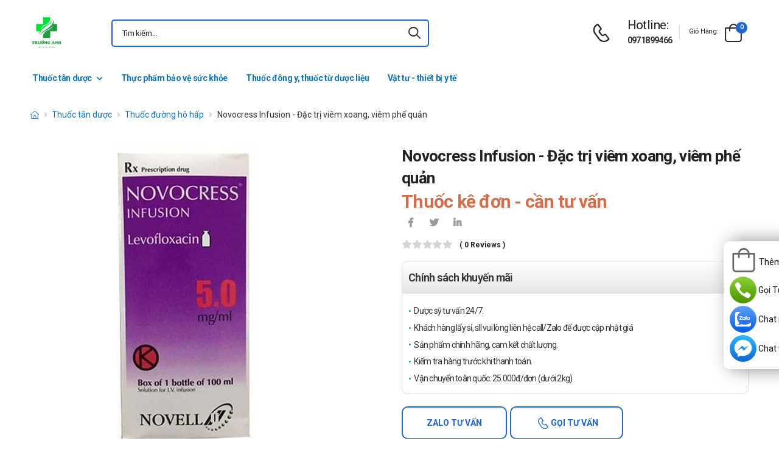

--- FILE ---
content_type: text/html; charset=UTF-8
request_url: https://nhathuoctruonganh.com/novocress-infusion-da-c-tri-viem-xoang-viem-phe-qua-n.html
body_size: 22048
content:
<!DOCTYPE html>
<html lang="vi">
<head>
    <meta charset="UTF-8">
    <meta name="viewport" content="width=device-width, initial-scale=1.0, minimum-scale=1.0">
    <meta name="csrf-token" content="UunW5gGBUAmmSxUEK84Yzq0wTRVXRiIZ1qSNZ7a9"/>
    <meta name="RATING" content="GENERAL">
    <meta property="fb:app_id" content="">
    <meta property="og:site_name" content="Nhà Thuốc Trường Anh Pharm">
        <meta property="og:url" content="https://nhathuoctruonganh.com/novocress-infusion-da-c-tri-viem-xoang-viem-phe-qua-n.html">
    <link rel="canonical" href="https://nhathuoctruonganh.com/novocress-infusion-da-c-tri-viem-xoang-viem-phe-qua-n.html"/>
            <title>Novocress Infusion - Đặc trị viêm xoang, viêm phế quản</title>
        <meta name="keywords" content=""/>
        <meta name="description" content="Novocress Infusion được dùng để điều trị viêm xoang. Novocress Infusion giúp tăng cường miễn dịch, giảm nguy cơ dị ứng,viêm xoang mãn tính nhiễm và khuẩn da.">
        <meta property="og:type" content="product">
        <meta property="og:image" content="https://nhathuoctruonganh.com/img/uploads/webp_image/pc-novocress-infusion.jpg.webp"/>
        <meta property="og:title" content="Novocress Infusion - Đặc trị viêm xoang, viêm phế quản"/>
        <meta property="og:description" content="Novocress Infusion được dùng để điều trị viêm xoang. Novocress Infusion giúp tăng cường miễn dịch, giảm nguy cơ dị ứng,viêm xoang mãn tính nhiễm và khuẩn da.">
        <link rel="stylesheet" type="text/css" href="/themes/riode/vendor/owl-carousel/owl.carousel.min.css">

        <link rel="stylesheet" type="text/css" href="/assets/css/style-custom.css?v=20260119132818">

    <!-- Favicon -->
    <link rel="shortcut icon" type="image/png" href="https://nhathuoctruonganh.com/images/logo-nha-thuoc-truong-anh-1.png">
    <link rel="icon" type="image/png" href="https://nhathuoctruonganh.com/images/logo-nha-thuoc-truong-anh-1.png">
    <!-- Preload Font -->
    <link rel="preload" href="/themes/riode/fonts/riode.ttf?5gap68" as="font" type="font/woff2" crossorigin="anonymous">
    <link rel="preload" href="/themes/riode/vendor/fontawesome-free/webfonts/fa-solid-900.woff2" as="font"
          type="font/woff2" crossorigin="anonymous">
    <link rel="preload" href="/themes/riode/vendor/fontawesome-free/webfonts/fa-brands-400.woff2" as="font"
          type="font/woff2" crossorigin="anonymous">
    <script>
        WebFontConfig = {
            google: {families: ['Roboto:300,400,500,600,700,800']}
        };
        (function (d) {
            var wf = d.createElement('script'), s = d.scripts[0];
            wf.src = '/themes/riode/js/webfont.js';
            wf.async = true;
            s.parentNode.insertBefore(wf, s);
        })(document);
    </script>
            <!-- Google Tag Manager -->
<script>(function(w,d,s,l,i){w[l]=w[l]||[];w[l].push({'gtm.start':
new Date().getTime(),event:'gtm.js'});var f=d.getElementsByTagName(s)[0],
j=d.createElement(s),dl=l!='dataLayer'?'&l='+l:'';j.async=true;j.src=
'https://www.googletagmanager.com/gtm.js?id='+i+dl;f.parentNode.insertBefore(j,f);
})(window,document,'script','dataLayer','GTM-56DCNGH');</script>
<!-- End Google Tag Manager -->
    
    <link rel="stylesheet" type="text/css" href="/themes/riode/vendor/fontawesome-free/css/all.min.css">
    <link rel="stylesheet" type="text/css" href="/themes/riode/vendor/animate/animate.min.css">

    <!-- Plugins CSS File -->
    <!-- <link rel="stylesheet" type="text/css" href="/themes/riode/vendor/magnific-popup/magnific-popup.min.css"> -->
    <!-- <link rel="stylesheet" type="text/css" href="/themes/riode/vendor/owl-carousel/owl.carousel.min.css"> -->

    <!-- <link rel="stylesheet" type="text/css" href="/themes/riode/vendor/sticky-icon/stickyicon.css"> -->

    <!-- Main CSS File -->
    <link rel="stylesheet" type="text/css" href="/themes/riode/css/demo1.min.css">
    <link rel="stylesheet" type="text/css" href="/themes/riode/css/style.min.css?v=20260119132818">

    <!-- Toastr CSS File -->
    <!-- <link rel="stylesheet" href="/assets/plugins/toastr/toastr.css"> -->
    <style>
        .cart-app .label-block.cart-toggle i,
        .btn-add-cart-app i {
            font-size: 4rem;
            margin-left: 3px;
        }
        .cart-app .label-block span,
        .btn-add-cart-app span {
            margin-left: 5px;
            margin-top: 7px;
            color: #111111;
        }
        .cart-app.cart-dropdown.type2 .cart-count {
            left: 23px;
            top: 0px;
        }
        .btn-add-cart-app {
            display: flex;
            align-items: center;
            margin-bottom: 5px
        }
        .btn-add-cart-app:hover span,
        .cart-app:hover .label-block span.cart-text {
            color: #26c;
        }
    </style>
        <style>
        p {
            color: #333 !important;
        }
        .para-heading {
            font-weight: 600;
            font-size: 2.1rem;
        }
        .product-name a {
            color: #333 !important;
        }
        .product-single .ratings-container .ratings:before {
            color: #d26e4b !important;
        }
        .title-medicine {
            min-width: 90px;
            width: 20%;
        }
        .content-medicine {
            margin-right: 5px;
        }
        .text-decoration {
            text-decoration: underline
        }
        .medicine {
            border-bottom: 1px solid #eee;
            padding: 10px 0;
        }
        .description-medicine-title {
            border-bottom: 1px solid #666;
            padding: 5px;
        }
        .product-description {
            height: 500px;
            overflow: hidden;
        }
        .product-description a {
            color: #0F75BC;
        }
        .indemnity {
            border: solid 1px #ccc;
            border-radius: 1rem;
            padding: 10px;
            font-size: 14px;
            color: #333;
        }
        .indemnity .indemnity-title {
            font-weight: bold;
        }
        .title-description {
            color: #222;
            padding: 5px;
            font-size: 15px;
        }
        ul.menu-description {
            list-style-type: disc !important;
            color: #26c;
        }
        ul.menu-description li {
            line-height: 26px;
        }
        .box-author {
            display: flex;
            color: #222 !important;
            align-items: center;
        }
        .box-author .author-avatar {
            border-radius: 50%;
            width: 70px;
            height: 70px;
            margin-right: 10px;
        }
        .box-author .author-avatar img {
            border-radius: 50%;
            width: 70px;
            height: 70px;
        }
        .manufacture {
            color: #0F75BC;
        }
        .content-product {
            color: #0F75BC;
        }
        .avatar-comment-review {
            border-radius: 50%;
            height: 60px;
            width: 60px;
        }
        iframe {
            max-width: 100%;
        }
        .avatar-comment-review img {
            border-radius: 50%;
            height: 60px;
            width: 60px;
        }
        .card-question:first-child {
            border-radius: 1rem 1rem 0 0;
        }
        .card-question:last-child {
            border-radius: 0 0 1rem 1rem;
        }
        .btn-border {
            border-radius: 1rem !important;
        }
    </style>

</head>
<body class="home">
<!-- Google Tag Manager (noscript) -->
<noscript><iframe src="https://www.googletagmanager.com/ns.html?id=GTM-56DCNGH"
height="0" width="0" style="display:none;visibility:hidden"></iframe></noscript>
<!-- End Google Tag Manager (noscript) -->
<div class="page-wrapper">
    <header class="header">
    <div class="header-middle sticky-header fix-top sticky-content">
        <div class="container">
            <div class="header-left">
                <a href="#" class="mobile-menu-toggle">
                    <i class="d-icon-bars2"></i>
                </a>
                <a href="https://nhathuoctruonganh.com" class="logo">
                    <img src="https://nhathuoctruonganh.com/images/logo-nha-thuoc-truong-anh-1.png" alt="logo" width="53" height="44" />
                </a>
                <!-- End Logo -->

                <div class="header-search hs-simple">
                    <form method="GET" action="https://nhathuoctruonganh.com/search" class="input-wrapper">
                        <input type="text" class="form-control input-search text-black-info" name="keyword" autocomplete="off"
                               placeholder="Tìm kiếm..." required value="" style="position: relative"/>
                        <button class="btn btn-search" type="submit" title="submit-button" aria-label="icon-search">
                            <i class="d-icon-search"></i>
                        </button>
                    </form>
                    <ul class="box-show-product-ajax">
                    </ul>
                </div>
                <!-- End Header Search -->
            </div>
            <div class="header-right">
                <a href="tel:0971899466" class="icon-box icon-box-side" aria-label="d-icon-phone">
                    <div class="icon-box-icon mr-0 mr-lg-2">
                        <i class="d-icon-phone"></i>
                    </div>
                    <div class="icon-box-content d-lg-show">
                        <h4 class="icon-box-title">Hotline:</h4>
                        <p><a href="tel:0971899466">0971899466</a></p>
                    </div>
                </a>
                <span class="divider"></span>
                <div class="dropdown cart-dropdown type2 off-canvas mr-0 mr-lg-2">
                    <a href="#" class="cart-toggle label-block link">
                        <div class="cart-label d-lg-show">
                            <span class="cart-name">Giỏ hàng:</span>
                        </div>
                        <i class="d-icon-bag"><span class="cart-count">0</span></i>
                    </a>
                    <div class="canvas-overlay"></div>
                    <!-- End Cart Toggle -->
                    <div class="dropdown-box">

                        <div id="product-cart">

                        </div>
                        <!-- End of Cart Total -->

                        <!-- End of Cart Action -->
                    </div>
                    <!-- End Dropdown Box -->
                </div>
            </div>
        </div>
    </div>
    <div class="header-bottom d-lg-show">
    <div class="container">
        <div class="header-left">
            <nav class="main-nav">
                <ul class="menu">
                                                                    <li>
                            <a href="/thuoc-tan-duoc">Thuốc tân dược</a>
                            <div class="megamenu">
                                <div class="row">
                                                                        <div class="col-6 col-sm-4 col-md-3">
                                        <span class="menu-title">
                                            <a href="/thuoc-tay-trung-va-sat-khuan">Thuốc tẩy trùng và sát khuẩn</a>
                                        </span>
                                        <ul>
                                                                                    </ul>
                                    </div>
                                                                        <div class="col-6 col-sm-4 col-md-3">
                                        <span class="menu-title">
                                            <a href="/thuoc-giam-dau-ha-sot-chong-viem-khong-steroid">Thuốc giảm đau, hạ sốt, chống viêm không steroid</a>
                                        </span>
                                        <ul>
                                                                                    </ul>
                                    </div>
                                                                        <div class="col-6 col-sm-4 col-md-3">
                                        <span class="menu-title">
                                            <a href="/thuoc-co-xuong-khop">Thuốc cơ xương khớp</a>
                                        </span>
                                        <ul>
                                                                                    </ul>
                                    </div>
                                                                        <div class="col-6 col-sm-4 col-md-3">
                                        <span class="menu-title">
                                            <a href="/thuoc-chong-di-ung-thuoc-giai-doc">Thuốc chống dị ứng, thuốc giải độc</a>
                                        </span>
                                        <ul>
                                                                                    </ul>
                                    </div>
                                                                        <div class="col-6 col-sm-4 col-md-3">
                                        <span class="menu-title">
                                            <a href="/thuoc-dieu-tri-ky-sinh-trung-thuoc-khang-sinh">Thuốc điều trị ký sinh trùng, thuốc kháng sinh</a>
                                        </span>
                                        <ul>
                                                                                    </ul>
                                    </div>
                                                                        <div class="col-6 col-sm-4 col-md-3">
                                        <span class="menu-title">
                                            <a href="/thuoc-co-tac-dung-tren-he-than-kinh">Thuốc có tác dụng trên hệ thần kinh</a>
                                        </span>
                                        <ul>
                                                                                    </ul>
                                    </div>
                                                                        <div class="col-6 col-sm-4 col-md-3">
                                        <span class="menu-title">
                                            <a href="/thuoc-ung-thu-va-dieu-hoa-mien-dich">Thuốc ung thư và điều hòa miễn dịch</a>
                                        </span>
                                        <ul>
                                                                                    </ul>
                                    </div>
                                                                        <div class="col-6 col-sm-4 col-md-3">
                                        <span class="menu-title">
                                            <a href="/thuoc-co-tac-dung-tren-duong-tiet-nieu">Thuốc có tác dụng trên đường tiết niệu</a>
                                        </span>
                                        <ul>
                                                                                    </ul>
                                    </div>
                                                                        <div class="col-6 col-sm-4 col-md-3">
                                        <span class="menu-title">
                                            <a href="/thuoc-tac-dung-tren-mau">Thuốc tác dụng trên máu</a>
                                        </span>
                                        <ul>
                                                                                    </ul>
                                    </div>
                                                                        <div class="col-6 col-sm-4 col-md-3">
                                        <span class="menu-title">
                                            <a href="/thuoc-tim-mach-huyet-ap">Thuốc tim mạch - huyết áp</a>
                                        </span>
                                        <ul>
                                                                                    </ul>
                                    </div>
                                                                        <div class="col-6 col-sm-4 col-md-3">
                                        <span class="menu-title">
                                            <a href="/thuoc-da-lieu">Thuốc da liễu</a>
                                        </span>
                                        <ul>
                                                                                    </ul>
                                    </div>
                                                                        <div class="col-6 col-sm-4 col-md-3">
                                        <span class="menu-title">
                                            <a href="/thuoc-dung-trong-chan-doan">Thuốc dùng trong chẩn đoán</a>
                                        </span>
                                        <ul>
                                                                                    </ul>
                                    </div>
                                                                        <div class="col-6 col-sm-4 col-md-3">
                                        <span class="menu-title">
                                            <a href="/thuoc-duong-tieu-hoa">Thuốc đường tiêu hóa</a>
                                        </span>
                                        <ul>
                                                                                    </ul>
                                    </div>
                                                                        <div class="col-6 col-sm-4 col-md-3">
                                        <span class="menu-title">
                                            <a href="/thuoc-noi-tiet-hocmon-thuoc-tranh-thai">Thuốc nội tiết - hocmon, thuốc tránh thai</a>
                                        </span>
                                        <ul>
                                                                                    </ul>
                                    </div>
                                                                        <div class="col-6 col-sm-4 col-md-3">
                                        <span class="menu-title">
                                            <a href="/thuoc-mat-tai-mui-hong">Thuốc mắt, tai mũi họng</a>
                                        </span>
                                        <ul>
                                                                                    </ul>
                                    </div>
                                                                        <div class="col-6 col-sm-4 col-md-3">
                                        <span class="menu-title">
                                            <a href="/thuoc-san-khoa">Thuốc sản khoa</a>
                                        </span>
                                        <ul>
                                                                                    </ul>
                                    </div>
                                                                        <div class="col-6 col-sm-4 col-md-3">
                                        <span class="menu-title">
                                            <a href="/thuoc-duong-ho-hap">Thuốc đường hô hấp</a>
                                        </span>
                                        <ul>
                                                                                    </ul>
                                    </div>
                                                                        <div class="col-6 col-sm-4 col-md-3">
                                        <span class="menu-title">
                                            <a href="/thuoc-can-bang-nuoc-dien-giai">Thuốc cân bằng nước - điện giải</a>
                                        </span>
                                        <ul>
                                                                                    </ul>
                                    </div>
                                                                        <div class="col-6 col-sm-4 col-md-3">
                                        <span class="menu-title">
                                            <a href="/vitamin-khoang-chat">Vitamin - Khoáng chất</a>
                                        </span>
                                        <ul>
                                                                                    </ul>
                                    </div>
                                                                        <div class="col-6 col-sm-4 col-md-3">
                                        <span class="menu-title">
                                            <a href="/thuoc-gay-te-gay-me">Thuốc gây tê, gây mê</a>
                                        </span>
                                        <ul>
                                                                                    </ul>
                                    </div>
                                                                    </div>
                            </div>
                        </li>
                                                                                            <li>
                            <a href="/thuc-pham-bao-ve-suc-khoe">Thực phẩm bảo vệ sức khỏe</a>
                                                    </li>
                                                                                            <li>
                            <a href="/thuoc-dong-y-thuoc-tu-duoc-lieu">Thuốc đông y, thuốc từ dược liệu</a>
                                                    </li>
                                                                                            <li>
                            <a href="/vat-tu-thiet-bi-y-te">Vật tư - thiết bị y tế</a>
                                                    </li>
                                                            </ul>
            </nav>
        </div>
    </div>
</div>
</header>
    <!-- End Header -->
    <main class="main">
            <div class="page-content mb-10 pb-6">
        <nav class="breadcrumb-nav mb-5">
            <div class="container">
                <ul class="breadcrumb">
                    <li><a href="https://nhathuoctruonganh.com" class="text-breadcrumb" aria-label="d-icon-home"><i title="Trang chủ"
                                class="d-icon-home"></i></a></li>
                                
                                                                <li><a href="https://nhathuoctruonganh.com/thuoc-tan-duoc"
                                class="text-breadcrumb">Thuốc tân dược</a></li>
                                        <li><a href="https://nhathuoctruonganh.com/thuoc-duong-ho-hap"
                            class="text-breadcrumb">Thuốc đường hô hấp</a></li>
                    <li class="text-breadcrumb-active">Novocress Infusion - Đặc trị viêm xoang, viêm phế quản</li>
                </ul>
            </div>
        </nav>
        <div class="container">
            <div class="product product-single row mb-8">
                <div class="col-md-6 sticky-sidebar-wrapper">
                    <div class="product-gallery sticky-sidebar" data-sticky-options="{'minWidth': 767}">
                        <figure class="product-image">
                            <img src="https://nhathuoctruonganh.com/img/uploads/webp_image/dt-novocress-infusion.jpg.webp" data-zoom-image="https://nhathuoctruonganh.com/img/uploads/webp_image/dt-novocress-infusion.jpg.webp"
                                alt="Novocress Infusion - Đặc trị viêm xoang, viêm phế quản" width="500" height="500">
                        </figure>
                    </div>
                </div>
                
                <div class="col-md-6">
                    <div class="product-details">
                        <h1 class="product-name">Novocress Infusion - Đặc trị viêm xoang, viêm phế quản</h1>
                        <div class="product-price">
                                                        <ins class="new-price">Thuốc kê đơn - cần tư vấn</ins>
                                                        <div class="product-footer">
                                <div class="social-links mr-4">
                                    <a href="https://www.facebook.com/sharer/sharer.php?u=https://nhathuoctruonganh.com/novocress-infusion-da-c-tri-viem-xoang-viem-phe-qua-n.html" target="_blank"
                                        rel="nofollow" class="social-link social-facebook fab fa-facebook-f"
                                        aria-label="icon-facebook"></a>
                                    <a href="https://twitter.com/intent/tweet?text=Novocress Infusion - Đặc trị viêm xoang, viêm phế quản&amp;url=https://nhathuoctruonganh.com/novocress-infusion-da-c-tri-viem-xoang-viem-phe-qua-n.html"
                                        target="_blank"  rel="nofollow" class="social-link social-twitter fab fa-twitter"
                                        aria-label="icon-twitter">
                                    </a>
                                    <a href="https://www.linkedin.com/sharing/share-offsite/?url=https://nhathuoctruonganh.com/novocress-infusion-da-c-tri-viem-xoang-viem-phe-qua-n.html" target="_blank"
                                         rel="nofollow" class="social-link social-linkedin fab fa-linkedin-in"
                                        aria-label="icon-linkedin-in"></a>
                                    
                                </div>
                            </div>
                            <div class="ratings-container">
                                <div class="ratings-full">
                                    <span class="ratings" style="width:0%"></span>
                                    <span class="tooltiptext tooltip-top"></span>
                                </div>
                                <a href="#product-tab-reviews" class="link-to-tab rating-reviews">(
                                    0 reviews )
                                </a>
                            </div>
                            
                            <div class="product-detail-policy">
                                <p class="border-2 content-product-policy">Chính sách khuyến mãi</p>
                                <div class="policy-value"><p>Dược sỹ tư vấn 24/7.</p>

<p>Kh&aacute;ch h&agrave;ng lấy sỉ, sll vui l&ograve;ng li&ecirc;n hệ call/Zalo để được cập nhật gi&aacute;</p>

<p>Sản phẩm ch&iacute;nh h&atilde;ng, cam kết chất lượng.</p>

<p>Kiểm tra h&agrave;ng trước khi thanh to&aacute;n.</p>

<p>Vận chuyển to&agrave;n quốc: 25.000đ/đơn (dưới 2kg)</p></div>
                            </div>
                            <div class="d-flex align-items-center">
                                                                <button type="button"
                                    class="sidebar-toggle-btn toggle-remain btn btn-outline btn-primary btn-rounded btn-tuvan btn-border mr-1 ">
                                    Zalo tư vấn</button>
                                    <button type="button"
                                    class="sidebar-toggle-btn toggle-remain btn btn-outline btn-primary btn-rounded btn-goituvan btn-border">
                                    <i class='d-icon-phone'></i> Gọi tư vấn</button>
                                                            </div>
                            <hr class="product-divider mb-2 mt-2 ">
                        </div>
                    </div>
                </div>
                <div class="box-author">
                    <div class="author-avatar">
                        <img src="/storage/images/duoc-si.jpg" alt="author-avatar">
                    </div>
                    <div class="author-name">
                        <div>
                            Được viết bởi
                        </div>
                        <div class="font-weight-semi-bold pl-0 mr-2"><a
                                href="https://nhathuoctruonganh.com/tac-gia/duoc-si-nguyen-van-truong">Ds.Nguyễn Văn Trường</a>
                        </div>
                        
                        <div>
                            Cập nhật mới nhất: 2025-04-17 15:26:25
                        </div>
                    </div>
                </div>
                <div class="row mt-3">
                    <div class="col-md-6 mb-3">
                        <h2 class="description-title description-medicine-title font-weight-semi-bold ls-m mb-5">Thông tin dược phẩm</h2>
                        <div class="d-flex medicine">
                            <div class="font-weight-semi-bold text-dark pl-0 title-medicine">Nhà sản xuất:
                            </div>
                            <div class="content-medicine manufacture text-decoration">
                                <!-- <a href="https://nhathuoctruonganh.com/nha-san-xuat/pt-novell-pharmaceutical"> -->
                                                                <a href="https://nhathuoctruonganh.com/nha-san-xuat/pt-novell-pharmaceutical">
                                    PT. Novell Pharmaceutical
                                </a>
                                                            </div>
                        </div>
                                                <div class="d-flex medicine">
                            <div class="font-weight-semi-bold text-dark pl-0 title-medicine">Số đăng ký: </div>     
                            <div class="content-medicine">   
                            899115529224    
                            </div>                      
                        </div>
                                                                        <div class="d-flex medicine">
                            <div class="font-weight-semi-bold text-dark pl-0 title-medicine">Hoạt chất: </div>
                                                                                                                                   
                                                                                                                                   
                                                    </div>
                                                                                                    <div class="d-flex medicine">
                                <div
                                    class="font-weight-semi-bold text-dark pl-0 title-medicine">Số đăng ký:</div>
                                    <div class="content-medicine">VN-17336-13</div>
                            </div>
                                                                                                    <div class="d-flex medicine">
                                <div
                                    class="font-weight-semi-bold text-dark pl-0 title-medicine">Xuất xứ:</div>
                                    <div class="content-medicine">Indonesia</div>
                            </div>
                                                                                                                                                    <div class="d-flex medicine">
                                <div
                                    class="font-weight-semi-bold text-dark pl-0 title-medicine">Dạng bào chế:</div>
                                    <div class="content-medicine">Dung dịch tiêm/truyền</div>
                            </div>
                                                                                                    <div class="d-flex medicine">
                                <div
                                    class="font-weight-semi-bold text-dark pl-0 title-medicine">Đóng gói:</div>
                                    <div class="content-medicine">Hộp 1 Chai x 100ml</div>
                            </div>
                                                                                                                    </div>
                    
                    <div class="col-md-6 pl-md-6 pt-4 pt-md-0">
                        <h2 class="description-title font-weight-semi-bold ls-m mb-5 description-medicine-title">Video</h2>
                        <div id="video_container" loading="lazy">
                        </div>
                    </div>
                </div>
                                    <div class="accordion accordion-border accordion-boxed accordion-plus mb-5">
                        <div class="card">
                            <div class="card-header">
                                <a href="#collapse1-menu" class="expand content-product">Nội dung sản phẩm</a>
                            </div>
                            <div id="collapse1-menu" class="collapsed">
                                <div class="card-body pt-0">
                                    <ul class="menu-description">
                                    </ul>
                                </div>
                            </div>
                        </div>
                    </div>
                    <div>
                        <div class="product-description title-description">
                            <h2 dir="ltr">Novocress Infusion l&agrave; sản phẩm g&igrave;?</h2>

<ul>
	<li dir="ltr">
	<p dir="ltr"><a href="https://nhathuoctruonganh.com/novocress-infusion-dạc-trị-viem-xoang-viem-phé-quản.html">Novocress Infusion</a> dùng đ&ecirc;̉ để Khử khuẩn, đ&agrave;o thải chất nhờn ra khỏi c&aacute;c khoang xoang, th&ocirc;ng xoang, ngăn ngừa c&aacute;c biến chứng do xoang. Novocress Infusion gi&uacute;p tăng cường miễn dịch, giảm nguy cơ dị ứng, l&agrave;m lo&atilde;ng v&agrave; tăng b&agrave;i xuất chất nh&agrave;y, gi&uacute;p hỗ trợ điều trị v&agrave; ngăn t&aacute;i ph&aacute;t vi&ecirc;m mũi dị ứng, vi&ecirc;m xoang m&atilde;n t&iacute;nh tr&ecirc;n cơ địa dị ứng, vi&ecirc;m phế quản, vi&ecirc;m xoang, nhiễm khuẩn đường tiết niệu, vi&ecirc;m tuyến tiền liệt, nhiễm khuẩn da, m&ocirc; mềm, bệnh than.</p>
	</li>
</ul>

<h2 dir="ltr">Th&agrave;nh phần của Novocress Infusion</h2>

<ul>
	<li dir="ltr">
	<p dir="ltr">Levofloxacin (dưới dạng Levofloxacin hemihydrate) 5mg/ml.</p>
	</li>
	<li dir="ltr">
	<p dir="ltr">T&aacute; dược vừa đủ.</p>
	</li>
</ul>

<h2 dir="ltr">Dạng b&agrave;o chế Novocress Infusion</h2>

<ul>
	<li dir="ltr">
	<p dir="ltr">Dung dịch truyền tĩnh mạch.</p>
	</li>
</ul>

<h2 dir="ltr">C&ocirc;ng dụng &ndash; Chỉ định của Novocress Infusion</h2>

<ul>
	<li dir="ltr">
	<p dir="ltr">Levofloxacin được chỉ định để điều trị c&aacute;c nhiễm khuẩn do vi khuẩn nhạy cảm cho người lớn trong c&aacute;c trường hợp sau:</p>

	<ul>
		<li dir="ltr">
		<p dir="ltr">Vi&ecirc;m phổi cộng đồng.</p>
		</li>
		<li dir="ltr">
		<p dir="ltr">Đợt cấp vi&ecirc;m phế quản mạn.</p>
		</li>
		<li dir="ltr">
		<p dir="ltr">Vi&ecirc;m xoang cấp.</p>
		</li>
		<li dir="ltr">
		<p dir="ltr">Nhiễm khuẩn đường tiết niệu c&oacute; biến chứng hoặc kh&ocirc;ng</p>
		</li>
		<li dir="ltr">
		<p dir="ltr">Vi&ecirc;m tuyến tiền liệt.</p>
		</li>
		<li dir="ltr">
		<p dir="ltr">Nhiễm khuẩn da v&agrave; tổ chức dưới da c&oacute; biến chứng hoặc kh&ocirc;ng.</p>
		</li>
		<li dir="ltr">
		<p dir="ltr">Điều trị triệt để bệnh than.</p>
		</li>
	</ul>
	</li>
</ul>

<h2 dir="ltr">Chống chỉ định của Novocress Infusion</h2>

<ul>
	<li dir="ltr">
	<p dir="ltr">Kh&ocirc;ng d&ugrave;ng cho người c&oacute; tiền sử qu&aacute; mẫn với Levofloxacin, với c&aacute;c quinolon kh&aacute;c, hoặc với bất kỳ th&agrave;nh phần n&agrave;o của thuốc.</p>
	</li>
	<li dir="ltr">
	<p dir="ltr">Kh&ocirc;ng d&ugrave;ng cho người bị động kinh, thiếu hụt G6PD, c&oacute; tiền sử bệnh ở g&acirc;n cơ do một fluoroquinolon.</p>
	</li>
	<li dir="ltr">
	<p dir="ltr">Kh&ocirc;ng d&ugrave;ng cho trẻ em dưới 18 tuổi.</p>
	</li>
	<li dir="ltr">
	<p dir="ltr">Kh&ocirc;ng d&ugrave;ng cho phụ nữ c&oacute; thai v&agrave; cho con b&uacute;.</p>
	</li>
</ul>

<h2 dir="ltr">Liều d&ugrave;ng &ndash; C&aacute;ch d&ugrave;ng&nbsp;</h2>

<ul>
	<li dir="ltr">
	<p dir="ltr">C&aacute;ch d&ugrave;ng:&nbsp;</p>

	<ul>
		<li dir="ltr">
		<p dir="ltr">Thuốc d&ugrave;ng đường truyền tĩnh mạch. D&ugrave;ng theo sự chỉ dẫn của b&aacute;c sĩ điều trị. Kh&ocirc;ng truyền tĩnh mạch nhanh sẽ dẫn đến nguy cơ hạ huyết &aacute;p.</p>
		</li>
		<li dir="ltr">
		<p dir="ltr">Thời gian truyền phụ thuộc v&agrave;o liều lượng thuốc (liều 250mg hoặc 500mg thường truyền trong 60 ph&uacute;t, 750mg thường truyền trong 90 ph&uacute;t).</p>
		</li>
		<li dir="ltr">
		<p dir="ltr">Kh&ocirc;ng d&ugrave;ng thuốc để ti&ecirc;m bắp, ti&ecirc;m v&agrave;o ống sống, ti&ecirc;m ph&uacute;c mạc hoặc ti&ecirc;m dưới da.</p>
		</li>
		<li dir="ltr">
		<p dir="ltr">Dung dịch c&oacute; chứa Levofloxacin với nồng độ 5mg/ml trong glucose 5%, c&oacute; thể d&ugrave;ng ngay kh&ocirc;ng cần pha lo&atilde;ng. Dung dịch thuốc d&ugrave;ng kh&ocirc;ng hết trong lần phải được loại bỏ.</p>
		</li>
		<li dir="ltr">
		<p dir="ltr">Kh&ocirc;ng trộn Levofloxacin với heparin hoặc c&aacute;c dung dịch kiềm (như natri hydrogen carbonat).</p>
		</li>
	</ul>
	</li>
	<li dir="ltr">
	<p dir="ltr">Liều d&ugrave;ng:</p>

	<ul>
		<li dir="ltr">
		<p dir="ltr">Nhiễm khuẩn đường h&ocirc; hấp:</p>

		<ul>
			<li dir="ltr">
			<p dir="ltr">Đợt cấp của vi&ecirc;m phế quản mạn t&iacute;nh: 500mg, 1 lần/ng&agrave;y trong 7 ng&agrave;y.</p>
			</li>
			<li dir="ltr">
			<p dir="ltr">Vi&ecirc;m phổi mắc phải tại cộng đồng: 500mg, 1-2 lần/ng&agrave;y trong 7-14 ng&agrave;y.</p>
			</li>
			<li dir="ltr">
			<p dir="ltr">Vi&ecirc;m xoang h&agrave;m tr&ecirc;n cấp t&iacute;nh: 500mg, 1 lần/ng&agrave;y trong 10-14 ng&agrave;y.</p>
			</li>
		</ul>
		</li>
		<li dir="ltr">
		<p dir="ltr">Nhiễm tr&ugrave;ng da v&agrave; tổ chức dưới da:</p>

		<ul>
			<li dir="ltr">
			<p dir="ltr">C&oacute; biến chứng: 500mg, 1 lần/ng&agrave;y trong 7-10 ng&agrave;y.</p>
			</li>
			<li dir="ltr">
			<p dir="ltr">Kh&ocirc;ng c&oacute; biến chứng: 250mg, 1 lần/ng&agrave;y trong 3 ng&agrave;y.</p>
			</li>
			<li dir="ltr">
			<p dir="ltr">Vi&ecirc;m thận &ndash; bể thận cấp: 250mg, 1 lần/ng&agrave;y trong 10 ng&agrave;y.</p>
			</li>
		</ul>
		</li>
		<li dir="ltr">
		<p dir="ltr">Điều trị bệnh than: truyền tĩnh mạch, sau đ&oacute; uống thuốc khi t&igrave;nh trạng người bệnh cho ph&eacute;p, liều 500mg, 1 lần/ng&agrave;y trong 8 tuần.</p>
		</li>
		<li dir="ltr">
		<p dir="ltr">Vi&ecirc;m tuyến tiền liệt: 500mg/24 giờ, truyền tĩnh mạch. Sau v&agrave;i ng&agrave;y c&oacute; thể chuyển sang uống.</p>
		</li>
		<li dir="ltr">
		<p dir="ltr">Liều d&ugrave;ng cho người bệnh suy thận:</p>

		<ul>
			<li dir="ltr">
			<p dir="ltr">Nhiễm khuẩn đường tiết niệu c&oacute; biến chứng, vi&ecirc;m thận &ndash; bể thận cấp:</p>

			<ul>
				<li dir="ltr">
				<p dir="ltr">Độ thanh thải creatinin&nbsp; &gt; 20ml/ph&uacute;t: Liều ban đầu 250mg, liều duy tr&igrave; 250mg/24 giờ.</p>
				</li>
				<li dir="ltr">
				<p dir="ltr">Độ thanh thải creatinin&nbsp; từ 10-19ml/ph&uacute;t: Liều ban đầu 250mg, liều duy tr&igrave; 250mg/48 giờ.</p>
				</li>
			</ul>
			</li>
			<li dir="ltr">
			<p dir="ltr">C&aacute;c chỉ định kh&aacute;c:</p>

			<ul>
				<li dir="ltr">
				<p dir="ltr">Độ thanh thải creatinin&nbsp; từ 50-80ml/ph&uacute;t: Kh&ocirc;ng cần điều chỉnh liều</p>
				</li>
				<li dir="ltr">
				<p dir="ltr">Độ thanh thải creatinin&nbsp; từ 20-49ml/ph&uacute;t: Liều ban đầu 500mg, liều duy tr&igrave; 250mg/24 giờ.</p>
				</li>
				<li dir="ltr">
				<p dir="ltr">Độ thanh thải creatinin&nbsp; 10-19ml/ph&uacute;t: Liều ban đầu 500mg, liều duy tr&igrave; 125mg/24 giờ.</p>
				</li>
			</ul>
			</li>
			<li dir="ltr">
			<p dir="ltr">Thẩm t&aacute;c m&aacute;u: Liều ban đầu 500mg, liều duy tr&igrave; 125mg/24 giờ.</p>
			</li>
			<li dir="ltr">
			<p dir="ltr">Thẩm ph&acirc;n ph&uacute;c mạc li&ecirc;n tục: Liều ban đầu 500mg, liều duy tr&igrave; 125mg/24 giờ.</p>
			</li>
		</ul>
		</li>
		<li dir="ltr">
		<p dir="ltr">Liều d&ugrave;ng cho bệnh nh&acirc;n suy gan: Kh&ocirc;ng cần phải điều chỉnh liều.</p>
		</li>
		<li dir="ltr">
		<p dir="ltr">Người cao tuổi: kh&ocirc;ng cần phải điều chỉnh liều.</p>
		</li>
		<li dir="ltr">
		<p dir="ltr">Trẻ em: Kh&ocirc;ng d&ugrave;ng Levofloxacin cho trẻ em dưới 18 tuổi.</p>
		</li>
	</ul>
	</li>
</ul>

<h2 dir="ltr">Lưu &yacute; khi sử dụng&nbsp;</h2>

<ul>
	<li dir="ltr">
	<p dir="ltr">Cần ch&uacute; &yacute; bảo vệ da tr&aacute;nh &aacute;nh nắng: Trong thời gian sử dụng thuốc da sẽ nhạy cảm hơn với &aacute;nh nắng v&agrave; c&oacute; thể bị bỏng, r&aacute;t hoặc ph&ograve;ng rộp, vậy n&ecirc;n cần tr&aacute;nh tiếp x&uacute;c với &aacute;nh nắng, nếu cần phải ra ngo&agrave;i th&igrave; n&ecirc;n d&ugrave;ng kem chống nắng c&oacute; chỉ số cao, lu&ocirc;n lu&ocirc;n đội mũ v&agrave; mặc &aacute;o d&agrave;i tay v&agrave; quần d&agrave;i.</p>
	</li>
	<li dir="ltr">
	<p dir="ltr">Nếu bạn đang d&ugrave;ng vi&ecirc;n sắt, thuốc kh&aacute;ng acid hoặc Sulcralfat, c&aacute;c chế phẩm bổ sung kẽm: Kh&ocirc;ng được uống những thuốc n&agrave;y c&ugrave;ng l&uacute;c với Levofloxacin. N&ecirc;n uống &iacute;t nhất 2 giờ trước hoặc sau khi uống Levofloxacin.</p>
	</li>
	<li dir="ltr">
	<p dir="ltr">C&aacute;c phản ứng c&oacute; hại nghi&ecirc;m trọng c&oacute; khả năng kh&ocirc;ng hồi phục v&agrave; g&acirc;y t&agrave;n tật, bao gồm vi&ecirc;m g&acirc;n, đứt g&acirc;n, đau khớp, đau cơ, bệnh l&yacute; thần kinh ngoại vi, v&agrave; c&aacute;c t&aacute;c dụng bất lợi tr&ecirc;n hệ thống thần kinh trung ương (ảo gi&aacute;c, lo &acirc;u, trầm cảm, mất ngủ, đau đầu nặng v&agrave; l&uacute; lẫn). Ngừng sử dụng thuốc ngay khi c&oacute; dấu hiệu hoặc triệu chứng đầu ti&ecirc;n của bất kỳ phản ứng c&oacute; hại nghi&ecirc;m trọng n&agrave;o.</p>
	</li>
	<li dir="ltr">
	<p dir="ltr">Hỏi lại b&aacute;c sĩ hoặc dược sĩ trước khi d&ugrave;ng thuốc nếu bạn:</p>

	<ul>
		<li dir="ltr">
		<p dir="ltr">L&agrave; người cao tuổi (từ 65 tuổi trở l&ecirc;n).</p>
		</li>
		<li dir="ltr">
		<p dir="ltr">Đang d&ugrave;ng corticosteroid, đ&ocirc;i khi gọi l&agrave; steroid (xem Tương t&aacute;c thuốc v&agrave; c&aacute;c tương t&aacute;c kh&aacute;c dưới đ&acirc;y).</p>
		</li>
		<li dir="ltr">
		<p dir="ltr">Đ&atilde; từng c&oacute; một cơn ngất hoặc cho&aacute;ng (cơn bệnh).</p>
		</li>
		<li dir="ltr">
		<p dir="ltr">Đ&atilde; từng bị tổn thương n&atilde;o do đột quỵ hoặc chấn thương n&atilde;o kh&aacute;c.</p>
		</li>
		<li dir="ltr">
		<p dir="ltr">C&oacute; bệnh thận.</p>
		</li>
		<li dir="ltr">
		<p dir="ltr">C&oacute; chứng thiếu glucose-6-phosphat dehydrogenase. Bạn sẽ c&oacute; nhiều khả năng c&oacute; những vấn đề nghi&ecirc;m trọng về m&aacute;u khi d&ugrave;ngTavanic.</p>
		</li>
		<li dir="ltr">
		<p dir="ltr">Đ&atilde; từng bị rối loạn t&acirc;m thần.</p>
		</li>
		<li dir="ltr">
		<p dir="ltr">Đ&atilde; từng c&oacute; bệnh tim.</p>
		</li>
		<li dir="ltr">
		<p dir="ltr">L&agrave; bệnh nh&acirc;n đ&aacute;i th&aacute;o đường.</p>
		</li>
		<li dir="ltr">
		<p dir="ltr">Đ&atilde; từng c&oacute; bệnh gan.</p>
		</li>
		<li dir="ltr">
		<p dir="ltr">N&ecirc;n thận trọng khi d&ugrave;ng c&aacute;c fluoroquinolon, bao gồm Levofloxacin, tr&ecirc;n bệnh nh&acirc;n đ&atilde; biết c&oacute; c&aacute;c yếu tố nguy cơ k&eacute;o d&agrave;i khoảng QT chẳng hạn như:</p>

		<ul>
			<li dir="ltr">
			<p dir="ltr">Rối loạn điện giải chưa được điều chỉnh (v&iacute; dụ hạ kali m&aacute;u, hạ magnesi m&aacute;u).</p>
			</li>
			<li dir="ltr">
			<p dir="ltr">Hội chứng QT k&eacute;o d&agrave;i bẩm sinh.</p>
			</li>
			<li dir="ltr">
			<p dir="ltr">Bệnh tim (v&iacute; dụ suy tim, nhồi m&aacute;u cơ tim, nhịp tim chậm).</p>
			</li>
			<li dir="ltr">
			<p dir="ltr">Sử dụng đồng thời với những thuốc g&acirc;y k&eacute;o d&agrave;i khoảng QT.</p>
			</li>
			<li dir="ltr">
			<p dir="ltr">Bệnh nh&acirc;n cao tuổi v&agrave; phụ nữ c&oacute; thể nhạy cảm hơn đối với c&aacute;c thuốc g&acirc;y k&eacute;o d&agrave;i khoảng QT.</p>
			</li>
		</ul>
		</li>
		<li dir="ltr">
		<p dir="ltr">C&oacute; tiền sử bệnh nhược cơ: V&igrave; c&oacute; thể l&agrave;m c&aacute;c biểu hiện của bệnh nặng hơn.</p>
		</li>
	</ul>
	</li>
</ul>

<h2 dir="ltr">T&aacute;c dụng phụ của Novocress Infusion</h2>

<ul>
	<li dir="ltr">
	<p dir="ltr">T&aacute;c dụng phụ thường gặp:</p>

	<ul>
		<li dir="ltr">
		<p dir="ltr">Ti&ecirc;u h&oacute;a: Buồn n&ocirc;n, ỉa chảy.</p>
		</li>
		<li dir="ltr">
		<p dir="ltr">Gan:Tăng enzym gan.</p>
		</li>
		<li dir="ltr">
		<p dir="ltr">Thần kinh: Mất ngủ, đau đầu.</p>
		</li>
		<li dir="ltr">
		<p dir="ltr">Da: K&iacute;ch ứng nơi ti&ecirc;m.</p>
		</li>
	</ul>
	</li>
	<li dir="ltr">
	<p dir="ltr">T&aacute;c dụng phụ &iacute;t gặp:</p>

	<ul>
		<li dir="ltr">
		<p dir="ltr">Thần kinh: Hoa mắt, căng thẳng, k&iacute;ch động, lo lắng.</p>
		</li>
		<li dir="ltr">
		<p dir="ltr">Ti&ecirc;u h&oacute;a: Đau bụng, đầy hơi, kh&oacute; ti&ecirc;u, n&ocirc;n, t&aacute;o b&oacute;n.</p>
		</li>
		<li dir="ltr">
		<p dir="ltr">Gan: Tăng bilirubin huyết.</p>
		</li>
		<li dir="ltr">
		<p dir="ltr">Tiết niệu, sinh dục:</p>
		</li>
		<li dir="ltr">
		<p dir="ltr">Da: Ngứa, ph&aacute;t ban.</p>
		</li>
	</ul>
	</li>
	<li dir="ltr">
	<p dir="ltr">T&aacute;c dụng phụ hiếm gặp:</p>

	<ul>
		<li dir="ltr">
		<p dir="ltr">Tim mạch: Tăng hoặc hạ huyết &aacute;p, loạn nhịp tim.</p>
		</li>
		<li dir="ltr">
		<p dir="ltr">Ti&ecirc;u h&oacute;a: Vi&ecirc;m đại tr&agrave;ng m&agrave;ng giả, kh&ocirc; miệng, vi&ecirc;m dạ d&agrave;y, ph&ugrave; lưỡi.</p>
		</li>
		<li dir="ltr">
		<p dir="ltr">Cơ xương &ndash; khớp: Đau khớp, yếu cơ, đau cơ, vi&ecirc;m tủy xương, vi&ecirc;m g&acirc;n Achille.</p>
		</li>
		<li dir="ltr">
		<p dir="ltr">Thần kinh: Co giật, giấc mơ bất thường, trầm cảm, rối loạn t&acirc;m thần.</p>
		</li>
		<li dir="ltr">
		<p dir="ltr">Dị ứng: Ph&ugrave; Quinck, cho&aacute;ng phản vệ, hội chứng Stevens-Johnson v&agrave; Lyelle.</p>
		</li>
	</ul>
	</li>
</ul>

<h2 dir="ltr">Sử dụng cho phụ nữ c&oacute; thai v&agrave; đang cho con b&uacute;</h2>

<ul>
	<li dir="ltr">
	<p dir="ltr">Kh&ocirc;ng d&ugrave;ng thuốc cho phụ nữ c&oacute; thai v&agrave; cho con b&uacute;.</p>
	</li>
</ul>

<h2 dir="ltr">Sử dụng cho người l&aacute;i xe v&agrave; vận h&agrave;nh m&aacute;y m&oacute;c</h2>

<ul>
	<li dir="ltr">
	<p dir="ltr">Thận trọng khi l&aacute;i xe v&agrave; vận h&agrave;nh m&aacute;y m&oacute;c bởi Levofloxacin c&oacute; thể g&acirc;y hoa mắt, ch&oacute;ng mặt, buồn ngủ, rối loạn thị gi&aacute;c.</p>
	</li>
</ul>

<h2 dir="ltr">Tương t&aacute;c</h2>

<ul>
	<li dir="ltr">
	<p dir="ltr">Những loại thuốc c&oacute; thể l&agrave;m tăng khả năng xảy ra t&aacute;c dụng phụ khi d&ugrave;ng chung với Levofloxacin:</p>

	<ul>
		<li dir="ltr">
		<p dir="ltr">Corticosteroid, đ&ocirc;i khi gọi l&agrave; steroid - d&ugrave;ng để kh&aacute;ng vi&ecirc;m c&oacute; thể&nbsp; g&acirc;y vi&ecirc;m v&agrave;/hoặc đứt g&acirc;n.</p>
		</li>
		<li dir="ltr">
		<p dir="ltr">Warfarin - d&ugrave;ng để chống đ&ocirc;ng m&aacute;u c&oacute; thể g&acirc;y chảy m&aacute;u.</p>
		</li>
		<li dir="ltr">
		<p dir="ltr">Theophyllin - d&ugrave;ng trong bệnh h&ocirc; hấp c&oacute; thể g&acirc;y ra c&aacute;c cơn ngất hoặc cho&aacute;ng (cơn bệnh) nếu d&ugrave;ng chung với Levofloxacin.</p>
		</li>
		<li dir="ltr">
		<p dir="ltr">Thuốc kh&aacute;ng vi&ecirc;m kh&ocirc;ng steroid (NSAIDS) - d&ugrave;ng chữa đau v&agrave; vi&ecirc;m, như Aspirin, Ibuprofen, Fenbufen, Ketoprofen v&agrave; Indomethacin c&oacute; thể khiến bệnh nh&acirc;n bị cơn ngất hoặc cho&aacute;ng (cơn bệnh) nếu d&ugrave;ng chung với Levofloxacin.</p>
		</li>
		<li dir="ltr">
		<p dir="ltr">D&ugrave;ng chung Levofloxacin&nbsp; với Ciclosporin, digoxin - được d&ugrave;ng sau gh&eacute;p tạng bệnh nh&acirc;n c&oacute; thể sẽ gặp t&aacute;c dụng phụ của Ciclosporin.</p>
		</li>
		<li dir="ltr">
		<p dir="ltr">Thuốc ảnh hưởng đến nhịp tim: Nh&oacute;m n&agrave;y bao gồm những thuốc chữa nhịp tim bất thường (thuốc chống loạn nhịp như Quinidin v&agrave; Amiodaron), thuốc chữa trầm cảm (thuốc chống trầm cảm ba v&ograve;ng như Amitriptylin v&agrave; Imipramin), một số thuốc chống loạn thần, v&agrave; thuốc chữa nhiễm tr&ugrave;ng (c&aacute;c kh&aacute;ng sinh &lsquo;macrolid&rsquo; như Erythromycin, Azithromycin v&agrave; Clarithromycin).</p>
		</li>
		<li dir="ltr">
		<p dir="ltr">Probenecid - d&ugrave;ng trị bệnh g&uacute;t v&agrave; Cimetidin - d&ugrave;ng trị lo&eacute;t dạ d&agrave;y v&agrave; ợ n&oacute;ng: Cần thận trọng đặc biệt khi d&ugrave;ng chung những thuốc n&agrave;y với Levofloxacin.</p>
		</li>
	</ul>
	</li>
	<li dir="ltr">
	<p dir="ltr">Kh&ocirc;ng d&ugrave;ng đồng thời Levofloxacin với thuốc hạ đường huyết, v&igrave; c&oacute; thể l&agrave;m tăng nguy cơ rối loạn điw&ograve;ng huyết.</p>
	</li>
	<li dir="ltr">
	<p dir="ltr">Kh&ocirc;ng được d&ugrave;ng Levofloxacin c&ugrave;ng l&uacute;c với những thuốc sau đ&acirc;y, v&igrave; ch&uacute;ng c&oacute; thể ảnh hưởng đến cơ chế t&aacute;c động của Levofloxacin: Vi&ecirc;n sắt (trị thiếu m&aacute;u), thuốc kh&aacute;ng acid chứa magnesi hoặc nh&ocirc;m (trị chứng thừa acid hoặc ợ n&oacute;ng) hoặc Sulcralfat (trị lo&eacute;t dạ d&agrave;y), c&aacute;c chế phẩm bổ sung kẽm. Nếu bạn đang d&ugrave;ng vi&ecirc;n sắt, thuốc kh&aacute;ng acid hoặc Sulcralfat, c&aacute;c chế phẩm bổ sung kẽm: N&ecirc;n uống &iacute;t nhất 2 giờ trước hoặc sau khi uống Levofloxacin.</p>
	</li>
</ul>

<h2 dir="ltr">Qu&ecirc;n liều v&agrave; c&aacute;ch xử tr&iacute;</h2>

<ul>
	<li dir="ltr">
	<p dir="ltr">D&ugrave;ng liều đ&oacute; ngay khi nhớ ra. Kh&ocirc;ng d&ugrave;ng liều thứ hai để b&ugrave; cho liều m&agrave; bạn c&oacute; thể đ&atilde; bỏ lỡ. Chỉ cần tiếp tục với liều tiếp theo.</p>
	</li>
</ul>

<h2 dir="ltr">Qu&aacute; liều v&agrave; c&aacute;ch xử tr&iacute;</h2>

<ul>
	<li dir="ltr">
	<p dir="ltr">Khi qu&aacute; liều cần b&aacute;o ngay cho b&aacute;c sĩ điều trị v&agrave; đưa bệnh nh&acirc;n tới bệnh viện để được điều trị kịp thời.</p>
	</li>
</ul>

<h2 dir="ltr">Quy c&aacute;ch đ&oacute;ng g&oacute;i</h2>

<ul>
	<li dir="ltr">
	<p dir="ltr">Hộp 1 chai 100ml.</p>
	</li>
</ul>

<h2 dir="ltr">Bảo quản</h2>

<ul>
	<li dir="ltr">
	<p dir="ltr">Bảo quản trong bao b&igrave; nguy&ecirc;n gốc, ở nhiệt độ dưới 30 độ C, tr&aacute;nh &aacute;nh s&aacute;ng.</p>
	</li>
</ul>

<h2 dir="ltr">Nh&agrave; sản xuất</h2>

<ul>
	<li dir="ltr">
	<p dir="ltr">PT. Novell Pharmaceutical Laboratories.</p>
	</li>
</ul>

<h2 dir="ltr">Sản phẩm tương tự</h2>

<ul>
	<li dir="ltr">
	<p dir="ltr"><a href="https://nhathuoctruonganh.com/vidlezine-b-100-thuoc-dieu-tri-viem-xoang-cap-viem-tai-giua.html">Vidlezine-B 100</a></p>
	</li>
	<li dir="ltr">
	<p dir="ltr"><a href="https://nhathuoctruonganh.com/trimoxtal-500-250-thuoc-dieu-tri-viem-xoang-viem-amidan-viem-hong.html">Trimoxtal 500/250</a></p>
	</li>
	<li dir="ltr">
	<p dir="ltr"><a href="https://nhathuoctruonganh.com/indclav-625-dieu-tri-viem-amidan-viem-xoang-hieu-qua.html">INDCLAV 625</a></p>
	</li>
</ul>

<h2 dir="ltr">Gi&aacute; Novocress Infusion 20 là bao nhi&ecirc;u?</h2>

<ul>
	<li style="text-align:justify"><strong>Novocress Infusion&nbsp;</strong>hi&ecirc;̣n đang được bán sỉ lẻ tại&nbsp;<strong>Trường Anh</strong>. Các bạn vui lòng li&ecirc;n h&ecirc;̣ hotline c&ocirc;ng ty&nbsp;<span style="color:rgb(255, 0, 0)"><strong>Call/Zalo: 090.179.6388</strong></span>&nbsp;đ&ecirc;̉ được giải đáp thắc mắc v&ecirc;̀ giá.</li>
</ul>

<h2 dir="ltr">Mua Novocress Infusion 20 ở đ&acirc;u?</h2>

<p style="text-align:justify">C&aacute;c bạn c&oacute; thể dễ d&agrave;ng mua<strong>&nbsp;Novocress Infusion</strong><strong>​​​​​​<span style="color:rgb(0, 0, 0); font-family:times new roman; font-size:11pt">&nbsp;</span></strong>tại&nbsp;<strong>Trường Anh Pharm</strong>&nbsp;bằng c&aacute;ch:</p>

<ul>
	<li style="text-align:justify"><span style="color:rgb(0, 128, 0)"><strong>Mua h&agrave;ng trực tiếp tại cửa h&agrave;ng với kh&aacute;ch lẻ theo khung giờ <span style="color:#FF0000">s&aacute;ng:10h-11h</span>, <span style="color:#FF0000">chiều: 14h30-15h30</span></strong></span></li>
	<li style="text-align:justify"><span style="color:rgb(0, 128, 0)"><strong>Mua h&agrave;ng tr&ecirc;n website:&nbsp;</strong></span><strong><a href="https://nhathuoctruonganh.com/" style="margin: 0px; padding: 0px; text-decoration-line: none; color: rgb(15, 117, 188);"><span style="color:rgb(0, 0, 255)">https://nhathuoctruonganh.com</span></a></strong></li>
	<li style="text-align:justify"><span style="color:rgb(0, 128, 0)"><strong>Mua h&agrave;ng qua số điện thoại hotline:</strong></span>&nbsp;<span style="color:rgb(255, 0, 0)"><strong>Call/Zalo: 090.179.6388</strong></span>&nbsp;để được gặp dược sĩ đại học tư vấn cụ thể v&agrave; nhanh nhất.</li>
</ul>

                        </div>
                        <div class="bg-article">
                        </div>
                        <div class="d-flex justify-content-center">
                            <button onclick="readMore()" class="btn btn-read-more">Xem thêm
                                <i class="d-icon-arrow-right"></i></button>
                        </div>
                    </div>
                                <hr>
                <div class="row">
                                            <div>
                            <h2>Câu hỏi thường gặp</h2>
                        </div>
                        <div class="accordion accordion-border accordion-boxed accordion-plus mb-5">
                                                            <div class="card pb-2 card-question">
                                    <div class="card-header">
                                        <a href="#gia-la-bao-nhieu" class="collapse">
                                            Novocress Infusion - Đặc trị viêm xoang, viêm phế quản chính hãng có giá bao nhiêu?
                                        </a>
                                    </div>
                                    <div id="gia-la-bao-nhieu" class="expanded">
                                        <div class="card-body">
                                            <ul dir="ltr">
	<li>Gi&aacute; của&nbsp;<strong>Novocress Infusion - Đặc trị viêm xoang, viêm phế quản</strong>&nbsp;ch&iacute;nh h&atilde;ng&nbsp;tại&nbsp;<strong>Trường Anh</strong>&nbsp;đ&atilde; được cập nhật tr&ecirc;n đầu trang. Với c&aacute;c trường hợp chưa được cập nhật gi&aacute;,&nbsp;các bạn h&atilde;y&nbsp;li&ecirc;n h&ecirc;̣ trực tiếp với Nh&agrave; thuốc Trường Anh qua&nbsp;hotline c&ocirc;ng ty&nbsp;<strong>Call: 0971.899.466</strong>; hoặc qua <strong>Zalo: 090.179.6388</strong>&nbsp;đ&ecirc;̉ được tư vấn, giải đ&aacute;p c&aacute;c thắc mắc về gi&aacute; của sản phẩm.</li>
</ul>
                                        </div>
                                    </div>
                                </div>
                                                            <div class="card pb-2 card-question">
                                    <div class="card-header">
                                        <a href="#mua-o-dau" class="expand">
                                            Novocress Infusion - Đặc trị viêm xoang, viêm phế quản mua ở đâu?
                                        </a>
                                    </div>
                                    <div id="mua-o-dau" class="collapsed">
                                        <div class="card-body">
                                            <p><strong>Novocress Infusion - Đặc trị viêm xoang, viêm phế quản</strong>&nbsp;hiện đ&atilde; được ph&acirc;n phối tại&nbsp;<strong>Trường Anh Pharm</strong>&nbsp;với số lượng lớn, đủ để đ&aacute;p ứng được mọi nhu cầu của kh&aacute;ch h&agrave;ng. Để mua h&agrave;ng, bạn c&oacute; thể chọn một trong những c&aacute;ch sau:</p>

<ul>
	<li><strong>C1: Mua h&agrave;ng trực tiếp tại cửa h&agrave;ng với kh&aacute;ch lẻ theo khung giờ&nbsp;s&aacute;ng:9h-11h30, chiều: 2h-4h</strong></li>
	<li><strong>C2: Mua h&agrave;ng tr&ecirc;n website:&nbsp;<a href="https://nhathuoctruonganh.com/">https://nhathuoctruonganh.com</a></strong></li>
	<li><strong>C3: Mua h&agrave;ng qua số điện thoại hotline: 097.189.9466</strong></li>
	<li><strong>C4: Mua h&agrave;ng qua Zalo: 090.179.6388</strong> để được gặp dược sĩ đại học tư vấn cụ thể v&agrave; nhanh nhất.</li>
</ul>
                                        </div>
                                    </div>
                                </div>
                                                    </div>
                                        <div class="row ml-0 mr-0 mb-5 ">
                        <div class="indemnity">
                            <span class="indemnity-title">Tuyên bố miễn trừ trách nhiệm:</span>
                            <span class="indemnity-content"> Thông tin trên website nhathuoctruonganh.com chỉ mang tính chất tham khảo. Nội dung trên trang là những cập nhật mới nhất được lấy từ kênh uy tín, tuy nhiên nó không được xem là tư vấn y khoa và không nhằm mục đích thay thế cho tư vấn, chẩn đoán hoặc điều trị từ nhân viên y tế. Thêm nữa, tùy vào cơ địa của từng người mà các sản phẩm Dược phẩm sẽ xảy ra tương tác khác nhau, vì vậy không thể đảm bảo nội dung có đầy đủ tương tác có thể xảy ra. Nhà thuốc Trường Anh sẽ không chịu trách nhiệm với bất cứ thiệt hại hay mất mát gì phát sinh khi bạn tự ý sử dụng Dược phẩm mà không có chỉ định sử dụng của bác sĩ.</span>
                        </div>
                    </div>
                    <section class="product-wrapper container appear-animate mt-6 mt-md-10 pt-4 pb-6"
                        data-animation-options="{'delay': '.3s'}">
                        <h2 class="title title-center mb-5">Sản phẩm liên quan</h2>
                        <div class="owl-carousel owl-theme row owl-nav-full cols-2 cols-md-3 cols-lg-4"
                            data-owl-options="{
                    'items': 5,
                    'nav': false,
                    'loop': false,
                    'dots': true,
                    'margin': 20,
                    'responsive': {
                        '0': {
                            'items': 2
                        },
                        '768': {
                            'items': 3
                        },
                        '992': {
                            'items': 4,
                            'dots': false,
                            'nav': true
                        }
                    }
                }">
                                                            <div class="product text-center">
                                    <figure class="product-media">
                                        <a href="/terpin-goledin-extra-usa-nic-pharma-200-vien.html">
                                            <img loading ="lazy" src="https://nhathuoctruonganh.com/img/uploads/webp_image/pc-terpin-goledin-extra-usa-nic-pharma-200-vien.jpg.webp"
                                                                                                    width="254"
                                                    height="254"                                                 alt="Terpin Goledin extra Usa-Nic Pharma (200 viên)" style="background-color: #f2f3f5;" />
                                        </a>
                                        
                                        
                                        
                                    </figure>
                                    <div class="product-details">
                                        <div class="product-name" style="font-size: 14px">
                                            <a href="/terpin-goledin-extra-usa-nic-pharma-200-vien.html">Terpin Goledin extra Usa-Nic Pharma (200 viên)</a>
                                        </div>
                                        <div class="product-price">
                                                                                            <ins class="new-price">Liên hệ</ins>
                                                                                    </div>
                                    </div>
                                </div>
                                                            <div class="product text-center">
                                    <figure class="product-media">
                                        <a href="/tanaallery-f-thanh-nam-thuoc-dieu-tri-viem-mui-so-mui.html">
                                            <img loading ="lazy" src="https://nhathuoctruonganh.com/img/uploads/webp_image/pc-tanaallery-f-thanh-nam-thuoc-dieu-tri-viem-mui-so-mui.jpg.webp"
                                                                                                    width="254"
                                                    height="254"                                                 alt="Tanaallery-F Thành Nam - Thuốc điều trị viêm mũi, sổ mũi" style="background-color: #f2f3f5;" />
                                        </a>
                                        
                                        
                                        
                                    </figure>
                                    <div class="product-details">
                                        <div class="product-name" style="font-size: 14px">
                                            <a href="/tanaallery-f-thanh-nam-thuoc-dieu-tri-viem-mui-so-mui.html">Tanaallery-F Thành Nam - Thuốc điều trị viêm mũi, sổ mũi</a>
                                        </div>
                                        <div class="product-price">
                                                                                            <ins class="new-price">Liên hệ</ins>
                                                                                    </div>
                                    </div>
                                </div>
                                                            <div class="product text-center">
                                    <figure class="product-media">
                                        <a href="/salzol-4mg-windlas-thuoc-dieu-tri-cac-chung-hen-suyen.html">
                                            <img loading ="lazy" src="https://nhathuoctruonganh.com/img/uploads/webp_image/pc-salzol-4mg.jpg.webp"
                                                                                                    width="254"
                                                    height="254"                                                 alt="Salzol 4mg Windlas - Thuốc điều trị các chứng hen suyễn" style="background-color: #f2f3f5;" />
                                        </a>
                                        
                                        
                                        
                                    </figure>
                                    <div class="product-details">
                                        <div class="product-name" style="font-size: 14px">
                                            <a href="/salzol-4mg-windlas-thuoc-dieu-tri-cac-chung-hen-suyen.html">Salzol 4mg Windlas - Thuốc điều trị các chứng hen suyễn</a>
                                        </div>
                                        <div class="product-price">
                                                                                            <ins class="new-price">Liên hệ</ins>
                                                                                    </div>
                                    </div>
                                </div>
                                                            <div class="product text-center">
                                    <figure class="product-media">
                                        <a href="/cycloserine-250mg-thuoc-dieu-tri-benh-lao-khang-thuoc.html">
                                            <img loading ="lazy" src="https://nhathuoctruonganh.com/img/uploads/webp_image/pc-cycloserine-250mg-thuoc-dieu-tri-benh-lao-khang-thuoc.png.webp"
                                                                                                    width="254"
                                                    height="254"                                                 alt="Cycloserine 250mg - Thuốc điều trị bệnh lao kháng thuốc" style="background-color: #f2f3f5;" />
                                        </a>
                                        
                                        
                                        
                                    </figure>
                                    <div class="product-details">
                                        <div class="product-name" style="font-size: 14px">
                                            <a href="/cycloserine-250mg-thuoc-dieu-tri-benh-lao-khang-thuoc.html">Cycloserine 250mg - Thuốc điều trị bệnh lao kháng thuốc</a>
                                        </div>
                                        <div class="product-price">
                                                                                            <ins class="new-price">Liên hệ</ins>
                                                                                    </div>
                                    </div>
                                </div>
                                                            <div class="product text-center">
                                    <figure class="product-media">
                                        <a href="/quinrox-500-pharbaco-thuoc-dieu-tri-nhiem-trung-ho-hap.html">
                                            <img loading ="lazy" src="https://nhathuoctruonganh.com/img/uploads/webp_image/pc-quinrox-500-pharbaco-thuoc-dieu-tri-nhiem-trung-ho-hap.png.webp"
                                                                                                    width="254"
                                                    height="254"                                                 alt="Quinrox 500 Pharbaco - Thuốc điều trị nhiễm trùng hô hấp" style="background-color: #f2f3f5;" />
                                        </a>
                                        
                                        
                                        
                                    </figure>
                                    <div class="product-details">
                                        <div class="product-name" style="font-size: 14px">
                                            <a href="/quinrox-500-pharbaco-thuoc-dieu-tri-nhiem-trung-ho-hap.html">Quinrox 500 Pharbaco - Thuốc điều trị nhiễm trùng hô hấp</a>
                                        </div>
                                        <div class="product-price">
                                                                                            <ins class="new-price">Liên hệ</ins>
                                                                                    </div>
                                    </div>
                                </div>
                                                            <div class="product text-center">
                                    <figure class="product-media">
                                        <a href="/neocilor-syrup-incepta-thuoc-dieu-tri-viem-mui-di-ung.html">
                                            <img loading ="lazy" src="https://nhathuoctruonganh.com/img/uploads/webp_image/pc-neocilor-syrup-incepta-thuoc-dieu-tri-viem-mui-di-ung.jpg.webp"
                                                                                                    width="254"
                                                    height="254"                                                 alt="Neocilor Syrup Incepta - Thuốc điều trị viêm mũi dị ứng" style="background-color: #f2f3f5;" />
                                        </a>
                                        
                                        
                                        
                                    </figure>
                                    <div class="product-details">
                                        <div class="product-name" style="font-size: 14px">
                                            <a href="/neocilor-syrup-incepta-thuoc-dieu-tri-viem-mui-di-ung.html">Neocilor Syrup Incepta - Thuốc điều trị viêm mũi dị ứng</a>
                                        </div>
                                        <div class="product-price">
                                                                                            <ins class="new-price">Liên hệ</ins>
                                                                                    </div>
                                    </div>
                                </div>
                                                            <div class="product text-center">
                                    <figure class="product-media">
                                        <a href="/atsypax-600-hataphar-thuoc-dieu-tri-viem-tai-giua-viem-amidan.html">
                                            <img loading ="lazy" src="https://nhathuoctruonganh.com/img/uploads/webp_image/pc-atsypax-600-hataphar.jpg.webp"
                                                                                                    width="254"
                                                    height="254"                                                 alt="Atsypax 600 Hataphar - Thuốc điều trị viêm tai giữa, viêm Amidan" style="background-color: #f2f3f5;" />
                                        </a>
                                        
                                        
                                        
                                    </figure>
                                    <div class="product-details">
                                        <div class="product-name" style="font-size: 14px">
                                            <a href="/atsypax-600-hataphar-thuoc-dieu-tri-viem-tai-giua-viem-amidan.html">Atsypax 600 Hataphar - Thuốc điều trị viêm tai giữa, viêm Amidan</a>
                                        </div>
                                        <div class="product-price">
                                                                                            <ins class="new-price">Liên hệ</ins>
                                                                                    </div>
                                    </div>
                                </div>
                                                            <div class="product text-center">
                                    <figure class="product-media">
                                        <a href="/maxclary-500-pharbaco-thuoc-dieu-tri-nhiem-khuan-duong-ho-hap.html">
                                            <img loading ="lazy" src="https://nhathuoctruonganh.com/img/uploads/webp_image/pc-maxclary-500-pharbacopsd.jpg.webp"
                                                                                                    width="254"
                                                    height="254"                                                 alt="Maxclary 500 Pharbaco - Thuốc điều trị nhiễm khuẩn đường hô hấp" style="background-color: #f2f3f5;" />
                                        </a>
                                        
                                        
                                        
                                    </figure>
                                    <div class="product-details">
                                        <div class="product-name" style="font-size: 14px">
                                            <a href="/maxclary-500-pharbaco-thuoc-dieu-tri-nhiem-khuan-duong-ho-hap.html">Maxclary 500 Pharbaco - Thuốc điều trị nhiễm khuẩn đường hô hấp</a>
                                        </div>
                                        <div class="product-price">
                                                                                            <ins class="new-price">Liên hệ</ins>
                                                                                    </div>
                                    </div>
                                </div>
                                                    </div>
                    </section>
                    <hr>
                    <section class="product-wrapper container appear-animate mt-6 mt-md-10 pt-2 pb-8"
                        data-animation-options="{'delay': '.3s'}">
                        <h2 class="title title-center mb-5">Sản phẩm cùng hãng</h2>
                        <div class="owl-carousel owl-theme row owl-nav-full cols-2 cols-md-3 cols-lg-4"
                            data-owl-options="{
                    'items': 5,
                    'nav': false,
                    'loop': false,
                    'dots': true,
                    'margin': 20,
                    'responsive': {
                        '0': {
                            'items': 2
                        },
                        '768': {
                            'items': 3
                        },
                        '992': {
                            'items': 4,
                            'dots': false,
                            'nav': true
                        }
                    }
                }">
                                                            <div class="product text-center">
                                    <figure class="product-media">
                                        <a href="/prohytens-10-pt-novell-thuoc-dieu-tri-tang-huyet-ap.html">
                                            <img loading ="lazy" src="https://nhathuoctruonganh.com/img/uploads/webp_image/pc-prohytens-10-pt-novell-thuoc-dieu-tri-tang-huyet-ap.jpg.webp"
                                                                                                    width="254"
                                                    height="254"                                                 alt="Prohytens 10 PT. Novell - Thuốc điều trị tắng huyết áp" style="background-color: #f2f3f5;" />
                                        </a>
                                    </figure>
                                    <div class="product-details">
                                        <div class="product-name" style="font-size: 14px">
                                            <a href="/prohytens-10-pt-novell-thuoc-dieu-tri-tang-huyet-ap.html">Prohytens 10 PT. Novell - Thuốc điều trị tắng huyết áp</a>
                                        </div>
                                        <div class="product-price">
                                                                                            <ins class="new-price">Liên hệ</ins>
                                                                                    </div>
                                    </div>
                                </div>
                                                            <div class="product text-center">
                                    <figure class="product-media">
                                        <a href="/nupovel-10mg-ml-pt-novell-thuoc-su-dung-de-duy-tri-me.html">
                                            <img loading ="lazy" src="https://nhathuoctruonganh.com/img/uploads/webp_image/pc-nupovel-10mg-ml-pt-novell-thuoc-su-dung-de-duy-tri-me.jpg.webp"
                                                                                                    width="254"
                                                    height="254"                                                 alt="Nupovel 10mg/ml PT. Novell - Thuốc sử dụng để duy trì mê" style="background-color: #f2f3f5;" />
                                        </a>
                                    </figure>
                                    <div class="product-details">
                                        <div class="product-name" style="font-size: 14px">
                                            <a href="/nupovel-10mg-ml-pt-novell-thuoc-su-dung-de-duy-tri-me.html">Nupovel 10mg/ml PT. Novell - Thuốc sử dụng để duy trì mê</a>
                                        </div>
                                        <div class="product-price">
                                                                                            <ins class="new-price">Liên hệ</ins>
                                                                                    </div>
                                    </div>
                                </div>
                                                            <div class="product text-center">
                                    <figure class="product-media">
                                        <a href="/noveron-10mg-ml-pt-novell-thuoc-ho-tro-gay-me.html">
                                            <img loading ="lazy" src="https://nhathuoctruonganh.com/img/uploads/webp_image/pc-noveron-10mg.jpg.webp"
                                                                                                    width="254"
                                                    height="254"                                                 alt="Noveron 10mg/ml PT. Novell - Thuốc hỗ trợ gây mê" style="background-color: #f2f3f5;" />
                                        </a>
                                    </figure>
                                    <div class="product-details">
                                        <div class="product-name" style="font-size: 14px">
                                            <a href="/noveron-10mg-ml-pt-novell-thuoc-ho-tro-gay-me.html">Noveron 10mg/ml PT. Novell - Thuốc hỗ trợ gây mê</a>
                                        </div>
                                        <div class="product-price">
                                                                                            <ins class="new-price">Liên hệ</ins>
                                                                                    </div>
                                    </div>
                                </div>
                                                            <div class="product text-center">
                                    <figure class="product-media">
                                        <a href="/alovell-70mg-novell-thuoc-phong-va-dieu-tri-loang-xuong.html">
                                            <img loading ="lazy" src="https://nhathuoctruonganh.com/img/uploads/webp_image/pc-alovell-70mg-novell.jpg.webp"
                                                                                                    width="254"
                                                    height="254"                                                 alt="Alovell 70mg Novell - Thuốc phòng và điều trị loãng xương" style="background-color: #f2f3f5;" />
                                        </a>
                                    </figure>
                                    <div class="product-details">
                                        <div class="product-name" style="font-size: 14px">
                                            <a href="/alovell-70mg-novell-thuoc-phong-va-dieu-tri-loang-xuong.html">Alovell 70mg Novell - Thuốc phòng và điều trị loãng xương</a>
                                        </div>
                                        <div class="product-price">
                                                                                            <ins class="new-price">Liên hệ</ins>
                                                                                    </div>
                                    </div>
                                </div>
                                                            <div class="product text-center">
                                    <figure class="product-media">
                                        <a href="/ondanov-4mg-injection-novell-thuoc-tiem-phong-va-dieu-tri-non-buon-non.html">
                                            <img loading ="lazy" src="https://nhathuoctruonganh.com/img/uploads/webp_image/pc-truong-anh.jpg.webp"
                                                                                                    width="254"
                                                    height="254"                                                 alt="Ondanov 4mg Injection Novell - Thuốc tiêm phòng và điều trị nôn, buồn nôn" style="background-color: #f2f3f5;" />
                                        </a>
                                    </figure>
                                    <div class="product-details">
                                        <div class="product-name" style="font-size: 14px">
                                            <a href="/ondanov-4mg-injection-novell-thuoc-tiem-phong-va-dieu-tri-non-buon-non.html">Ondanov 4mg Injection Novell - Thuốc tiêm phòng và điều trị nôn, buồn nôn</a>
                                        </div>
                                        <div class="product-price">
                                                                                            <ins class="new-price">Liên hệ</ins>
                                                                                    </div>
                                    </div>
                                </div>
                                                            <div class="product text-center">
                                    <figure class="product-media">
                                        <a href="/cholinaar-500mg-4ml-novell-thuoc-dieu-tri-roi-loan-y-thuc.html">
                                            <img loading ="lazy" src="https://nhathuoctruonganh.com/img/uploads/webp_image/pc-cholinaar-500mg-4ml-novell.jpg.webp"
                                                                                                    width="254"
                                                    height="254"                                                 alt="Cholinaar 500mg/4ml Novell - Thuốc điều trị rối loạn ý thức" style="background-color: #f2f3f5;" />
                                        </a>
                                    </figure>
                                    <div class="product-details">
                                        <div class="product-name" style="font-size: 14px">
                                            <a href="/cholinaar-500mg-4ml-novell-thuoc-dieu-tri-roi-loan-y-thuc.html">Cholinaar 500mg/4ml Novell - Thuốc điều trị rối loạn ý thức</a>
                                        </div>
                                        <div class="product-price">
                                                                                            <ins class="new-price">Liên hệ</ins>
                                                                                    </div>
                                    </div>
                                </div>
                                                            <div class="product text-center">
                                    <figure class="product-media">
                                        <a href="/haiblok-5mg-novell-thuoc-dieu-tri-tang-huyet-ap-suy-tim-hieu-qua.html">
                                            <img loading ="lazy" src="https://nhathuoctruonganh.com/img/uploads/webp_image/pc-haiblok-5mg-novell.jpg.webp"
                                                                                                    width="254"
                                                    height="254"                                                 alt="Haiblok 5mg Novell - Thuốc điều trị tăng huyết áp, suy tim hiệu quả" style="background-color: #f2f3f5;" />
                                        </a>
                                    </figure>
                                    <div class="product-details">
                                        <div class="product-name" style="font-size: 14px">
                                            <a href="/haiblok-5mg-novell-thuoc-dieu-tri-tang-huyet-ap-suy-tim-hieu-qua.html">Haiblok 5mg Novell - Thuốc điều trị tăng huyết áp, suy tim hiệu quả</a>
                                        </div>
                                        <div class="product-price">
                                                                                            <ins class="new-price">Liên hệ</ins>
                                                                                    </div>
                                    </div>
                                </div>
                                                            <div class="product text-center">
                                    <figure class="product-media">
                                        <a href="/ketogesic-3-30mg-ml-novell-thuoc-giam-dau-tu-vua-den-nang.html">
                                            <img loading ="lazy" src="https://nhathuoctruonganh.com/img/uploads/webp_image/pc-ketogesic-3-30mg-ml-novell.jpg.webp"
                                                                                                    width="254"
                                                    height="254"                                                 alt="Ketogesic 3% 30mg/ml Novell - Thuốc giảm đau từ vừa đến nặng" style="background-color: #f2f3f5;" />
                                        </a>
                                    </figure>
                                    <div class="product-details">
                                        <div class="product-name" style="font-size: 14px">
                                            <a href="/ketogesic-3-30mg-ml-novell-thuoc-giam-dau-tu-vua-den-nang.html">Ketogesic 3% 30mg/ml Novell - Thuốc giảm đau từ vừa đến nặng</a>
                                        </div>
                                        <div class="product-price">
                                                                                            <ins class="new-price">Liên hệ</ins>
                                                                                    </div>
                                    </div>
                                </div>
                                                    </div>
                    </section>
                                            <div>
                            <div class="widget widget-posts widget-collapsible mb-3">
                                <div>
                                    <p class="para-heading">Chủ đề</p>
                                </div>
                                <div class="widget-body">
                                                                                                                                                             <a href="https://nhathuoctruonganh.com/tags/nhiem-khuan-duong-ho-hap-cap"
                                            class="tag">Nhiễm khuẩn đường hô hấp cấp</a>
                                                                                                                                                                                                                                             <a href="https://nhathuoctruonganh.com/tags/viem-xoang-mu-cap-o-nguoi-lon"
                                            class="tag">Viêm xoang mủ cấp ở người lớn</a>
                                                                                                                                                    </div>
                            </div>
                        </div>
                                        <div class="row">
                        <div>
                            <h3>Bình luận</h3>
                        </div>
                        <div class="comments d-none" id="comments">
                        </div>
                        <!-- End Comments -->
                        <div class="reply">
                            <div class="title-wrapper text-left">
                                <p>Bạn hãy là người đầu tiên nhận xét về sản phẩm này</p>
                            </div>
                            <form action="https://nhathuoctruonganh.com/products/comments" method="post">
                                <input type="hidden" name="_token" value="UunW5gGBUAmmSxUEK84Yzq0wTRVXRiIZ1qSNZ7a9">                                <div class="row">
                                    <input type="hidden" name="product_id" value="24607" class="text-black-info">
                                    <div class="col-md-12 mb-5">
                                        <textarea cols="30" rows="6" class="form-control reply-message text-black-info" name="message" placeholder="Nhận xét *"
                                            required minlength="100"></textarea>
                                    </div>
                                                                            <div class="col-md-6 mb-5">
                                            <input type="text" class="form-control reply-name text-black-info" name="name"
                                                placeholder="Tên bạn *" required />
                                        </div>
                                        <div class="col-md-6 mb-5">
                                            <input type="tel" class="form-control reply-email text-black-info" name="phone"
                                                placeholder="Số điện thoại *" required
                                                title="SĐT của bạn: 9 đến 10 số, viết liền" minlength="9" maxlength="10"
                                                pattern="\d+" />
                                        </div>
                                                                    </div>
                                <button type="submit" class="btn btn-primary btn-rounded btn-submit-comment">Đăng bình
                                    luận<i class="d-icon-arrow-right"></i></button>
                            </form>
                        </div>
                    </div>
                    <div class="row mt-2" id="product-tab-reviews">
                        <div>
                            <h3>Đánh giá</h3>
                        </div>
                        <div class="col-lg-4 mb-6">
                            <div class="avg-rating-container">
                                <mark>0</mark>
                                <div class="avg-rating">
                                    <span class="avg-rating-title">Điểm đánh giá</span>
                                    <div class="ratings-container mb-0">
                                        <div class="ratings-full">
                                            <span class="ratings" style="width: 100%"></span>
                                            <span class="tooltiptext tooltip-top"></span>
                                        </div>
                                        <span class="rating-reviews">(0 lượt đánh
                                            giá)</span>
                                    </div>
                                </div>
                            </div>
                            <div class="ratings-list mb-2">
                                <div class="ratings-item">
                                    <div class="ratings-container mb-0">
                                        <div class="ratings-full">
                                            <span class="ratings" style="width:100%"></span>
                                            <span class="tooltiptext tooltip-top"></span>
                                        </div>
                                    </div>
                                    <div class="rating-percent">
                                        <span style="width: 0%;"></span>
                                    </div>
                                    <div class="progress-value">0
                                        %
                                    </div>
                                </div>
                                <div class="ratings-item">
                                    <div class="ratings-container mb-0">
                                        <div class="ratings-full">
                                            <span class="ratings" style="width:80%"></span>
                                            <span class="tooltiptext tooltip-top">4.00</span>
                                        </div>
                                    </div>
                                    <div class="rating-percent">
                                        <span style="width:0%;"></span>
                                    </div>
                                    <div class="progress-value">0
                                        %
                                    </div>
                                </div>
                                <div class="ratings-item">
                                    <div class="ratings-container mb-0">
                                        <div class="ratings-full">
                                            <span class="ratings" style="width:60%"></span>
                                            <span class="tooltiptext tooltip-top">3.00</span>
                                        </div>
                                    </div>
                                    <div class="rating-percent">
                                        <span style="width:0%;"></span>
                                    </div>
                                    <div class="progress-value">0
                                        %
                                    </div>
                                </div>
                                <div class="ratings-item">
                                    <div class="ratings-container mb-0">
                                        <div class="ratings-full">
                                            <span class="ratings" style="width:40%"></span>
                                            <span class="tooltiptext tooltip-top">2.00</span>
                                        </div>
                                    </div>
                                    <div class="rating-percent">
                                        <span style="width:0%;"></span>
                                    </div>
                                    <div class="progress-value">0
                                        %
                                    </div>
                                </div>
                                <div class="ratings-item">
                                    <div class="ratings-container mb-0">
                                        <div class="ratings-full">
                                            <span class="ratings" style="width:20%"></span>
                                            <span class="tooltiptext tooltip-top">4.00</span>
                                        </div>
                                    </div>
                                    <div class="rating-percent">
                                        <span style="width:0%;"></span>
                                    </div>
                                    <div class="progress-value">0
                                        %
                                    </div>
                                </div>
                            </div>
                            <button type="button"
                                class="sidebar-toggle-btn toggle-remain btn btn-outline btn-primary btn-icon-right btn-rounded submit-review-toggle">
                                Đánh giá ngay
                            </button>
                        </div>
                        <div class="col-lg-8 comments pt-2 pb-10 border-no" id="reviews_panel">
                        </div>
                    </div>
                </div>
            </div>
            <div class="review-form-section">
                <div class="review-overlay"></div>
                <div class="review-form-wrapper">
                    <form action="https://nhathuoctruonganh.com/review/create" method="post">
                        <input type="hidden" name="_token" value="UunW5gGBUAmmSxUEK84Yzq0wTRVXRiIZ1qSNZ7a9">                        <div class="rating-form">
                            <label for="rating" class="text-dark">Đánh giá của bạn * </label>
                            <span class="rating-stars selected">
                                <a class="star-1" href="#">1</a>
                                <a class="star-2" href="#">2</a>
                                <a class="star-3" href="#">3</a>
                                <a class="star-4" href="#">4</a>
                                <a class="star-5 active" href="#">5</a>
                            </span>
                            <select name="rate" id="rating" required="" style="display: none;">
                                <option value="5" selected>Perfect</option>
                                <option value="4">Good</option>
                                <option value="3">Average</option>
                                <option value="2">Not that bad</option>
                                <option value="1">Very poor</option>
                            </select>
                        </div>
                        <input type="hidden" name="product_id" value="24607">
                        <textarea id="reply-message" cols="30" rows="6" class="form-control mb-4"
                            placeholder="Hãy chia sẻ cảm nhận của bạn *" required name="message"></textarea>
                        <input type="text" class="form-control mb-4" name="name" required maxlength="128"
                            placeholder="Nhập tên của bạn">
                        <input class="form-control mb-4" name="phone" placeholder="SĐT của bạn"
                            title="SĐT của bạn: 9 đến 10 số, viết liền" minlength="9" maxlength="10" pattern="\d+"
                            type="tel">
                        <input type="email" class="form-control mb-4" name="email" maxlength="128"
                            placeholder="Nhập email của bạn">
                        <button type="submit" class="btn btn-primary btn-rounded">Gửi đánh giá</button>
                    </form>
                </div>
            </div>
            </main>
    <!-- End of Main -->
    <footer class="footer">
    <div class="container">
        <div class="footer-top">
            <div class="row align-items-center">
                <div class="col-lg-3">
                    <a href="https://nhathuoctruonganh.com" class="logo-footer">
                        <img src="https://nhathuoctruonganh.com/images/logo-nha-thuoc-truong-anh-1.png" alt="logo-footer" width="53" height="44"/>
                    </a>
                    <!-- End FooterLogo -->
                </div>
                <div class="col-lg-9">
                    <div class="widget widget-newsletter form-wrapper form-wrapper-inline">
                        <div class="newsletter-info mx-auto mr-lg-2 ml-lg-4">
                            <h4 class="widget-title">Đăng ký theo dõi qua Email</h4>
                            <p class="text-white-info">Cập nhật thông tin mới nhất từ nhathuochapu</p>
                        </div>
                        <form action="https://nhathuoctruonganh.com/register-email%7D" class="input-wrapper input-wrapper-inline" method="post">
                            <input type="hidden" name="_token" value="UunW5gGBUAmmSxUEK84Yzq0wTRVXRiIZ1qSNZ7a9">                            <input type="email" class="form-control text-white-info" name="email" id="email"
                                   placeholder="Email address here..." required/>
                            <button class="btn btn-primary btn-rounded btn-md ml-2" type="submit">subscribe<i
                                    class="d-icon-arrow-right"></i></button>
                        </form>
                    </div>
                    <!-- End Newsletter -->
                </div>
            </div>
        </div>
        <!-- End FooterTop -->
        <div class="footer-middle">
            <div class="row">
                <div class="col-lg-3 col-md-6">
                    <div class="widget widget-info">
                        <h4 class="widget-title">Thông tin liên hệ</h4>
                        <ul class="widget-body">
                            <li>
                                <label>Phone:</label>
                                <a href="tel:0971899466">0971899466</a>
                            </li>
                            <li>
                                <label>Email:</label>
                                <a href="mailto:nvtruong17@gmail.com">nvtruong17@gmail.com</a>
                            </li>
                            <li>
                                <label>Kho hàng:</label>
                                <a href="#">Kho HN: 85 Vũ Trọng Phụng</a>
                            </li>



                            <li>
                                <a href="https://goo.gl/maps/juuk9xoxwGT2eibd7"><u>Xem bản đồ</u></a>
                            </li>
                        </ul>
                    </div>
                    <!-- End Widget -->
                </div>
                <div class="col-lg-3 col-md-6">
                    <div class="widget ml-lg-4">
                        <h4 class="widget-title">Trường Anh Pharm</h4>
                        <ul class="widget-body">
                                                        <li>
                                <a href="/p/huong-dan-mua-hang-tai-nha-thuoc-truong-anh">Hướng dẫn mua hàng</a>
                            </li>
                                                        <li>
                                <a href="/p/quy-dinh-doi-tra-hang-tai-nha-thuoc-truong-anh">Quy định đổi trả hàng</a>
                            </li>
                                                        <li>
                                <a href="/p/ve-chung-toi-nha-thuoc-truong-anh">Về chúng tôi</a>
                            </li>
                                                        <li>
                                <a href="/p/hinh-thuc-thanh-toan-khi-mua-hang-tai-nha-thuoc-truong-anh">Hình thức thanh toán</a>
                            </li>
                                                        <li>
                                <a href="/p/chinh-sach-bao-mat-tai-nha-thuoc-truong-anh">Chính sách bảo mật</a>
                            </li>
                                                        <li>
                                <a href="/p/chinh-sach-van-chuyen-tai-nha-thuoc-truong-anh">Chính sách vận chuyển</a>
                            </li>
                                                    </ul>
                    </div>
                    <!-- End Widget -->
                </div>
                <div class="col-lg-3 col-md-6">
                    <div class="widget ml-lg-4">
                        <h4 class="widget-title">Chính sách</h4>
                        <ul class="widget-body">
                                                    
                        </ul>
                    </div>
                    <!-- End Widget -->
                </div>
                <div class="col-lg-3 col-md-6">
                    <div class="widget widget-instagram">
                        <h4 class="widget-title">Kết nối với chúng tôi</h4>
                        <div class="social-links">
                            <a href="tel:0971899466" rel="nofollow" title="social-link" class="mr-3">
                                Call/Zalo: 0971899466
                            </a>
                        </div>
                        <div class="social-links">
                            <a href="https://m.me/truonganhpharm" rel="nofollow" title="social-link" class="social-link social-facebook fab fa-facebook-messenger"></a>
                            <a href="https://www.facebook.com/truonganhpharm/" rel="nofollow" title="social-link" class="social-link social-facebook fab fa-facebook-f"></a>
                            <a href="#" rel="nofollow"title="social-link" class="social-link social-twitter fab fa-twitter"></a>
                            <a href="#" rel="nofollow" title="social-link" class="social-link social-linkedin fab fa-linkedin-in"></a>
                        </div>
                    </div>
                    <!-- End Instagram -->
                </div>
            </div>
        </div>
        <!-- End FooterMiddle -->
        <div class="footer-bottom">
            <div class="footer-left">
                <!-- <figure class="payment">
                    <img src="/themes/riode/images/payment.png" alt="payment" width="159" height="29"/>
                </figure>  -->
            </div>
            <div class="footer-center">

            </div>
            <div class="footer-right">
                <p class="copyright text-white-info">2016 @ Bản quyền thuộc Trường Anh</p>









            </div>
        </div>
        <!-- End FooterBottom -->
    </div>
</footer>
    <!-- End Footer -->
</div>
<!-- Sticky Footer -->
<div class="sticky-footer sticky-content fix-bottom">
    <a href="https://m.me/truonganhpharm" target="_blank" rel='nofollow' class="sticky-link">
        <img src="/images/icon/ic_messenger.svg" alt="ic_messenger" width="23" height="23">
        <span>Chat DS</span>
    </a>
    <a href="https://zalo.me/3636293036175749239" rel='nofollow' class="sticky-link">
        <img src="/images/icon/ic_zalo.svg" alt="ic_zalo" width="23" height="23">

        <span>Zalo</span>
    </a>
    <a href="tel:0971899466" rel='nofollow' class="sticky-link">
        <i class="d-icon-service icon-color-mobile"></i>
        <span>Hotline</span>
    </a>
            <a href="javascript:;" rel='nofollow' class="js-buy-now sticky-link">
            <i class="d-icon-shoppingbag icon-color-mobile"></i>
            <span>Mua hàng</span>
        </a>
        <div class="header-search hs-toggle dir-up">
        <a href="#"  rel='nofollow' class="search-toggle sticky-link">
            <i class="d-icon-search icon-color-mobile"></i>
            <span>Tìm kiếm</span>
        </a>
        <form action="https://nhathuoctruonganh.com/search" class="input-wrapper">
            <input type="text" class="form-control" name="keyword" autocomplete="off"
                   placeholder="Từ khóa..." required/>
            <button class="btn btn-search" type="submit" title="submit-button">
                <i class="d-icon-search"></i>
            </button>
        </form>
    </div>
</div>
<!-- Scroll Top -->
<a id="scroll-top" href="#top" title="Top" role="button" class="scroll-top"><i class="d-icon-arrow-up"></i></a>

<div class="box_fixRight">
    <div class="box_content">
        
                <div class="">
                    <a href="#" class="btn-add-cart-app" rel="nofollow">
                        <i class="d-icon-bag"></i>
                        <span>Thêm giỏ hàng</span>
                    </a>
                </div>
                <a target="_blank" href="tel:0971899466" class="item item_1" rel="nofollow">Gọi Tư Vấn Miễn Phí</a>
        <a target="_blank" href="https://zalo.me/3636293036175749239" class="item item_2" rel="nofollow">Chat nhanh đặt hàng</a>
        <a target="_blank" href="https://m.me/truonganhpharm" class="item item_3"rel="nofollow">Chat với Dược Sĩ</a>
    </div>
</div>
<!-- MobileMenu -->
<div class="mobile-menu-wrapper">
    <div class="mobile-menu-overlay">
    </div>
    <!-- End of Overlay -->
    <a class="mobile-menu-close" href="#"><i class="d-icon-times"></i></a>
    <!-- End of CloseButton -->
    <div class="mobile-menu-container scrollable">
        <form action="https://nhathuoctruonganh.com/search" class="input-wrapper">
            <input type="text" class="form-control" name="keyword" autocomplete="off"
                   placeholder="Tìm kiếm..." value="" required/>
            <button class="btn btn-search" type="submit" title="submit-button">
                <i class="d-icon-search"></i>
            </button>
        </form>
        <!-- End of Search Form -->
        <ul class="mobile-menu mmenu-anim">
            
                            <li>
                <a href="/thuoc-tan-duoc">Thuốc tân dược</a>
                <ul>
                                        <li>
                        <a href="/thuoc-tay-trung-va-sat-khuan">
                            Thuốc tẩy trùng và sát khuẩn
                        </a>
                                            </li>
                                        <li>
                        <a href="/thuoc-giam-dau-ha-sot-chong-viem-khong-steroid">
                            Thuốc giảm đau, hạ sốt, chống viêm không steroid
                        </a>
                                            </li>
                                        <li>
                        <a href="/thuoc-co-xuong-khop">
                            Thuốc cơ xương khớp
                        </a>
                                            </li>
                                        <li>
                        <a href="/thuoc-chong-di-ung-thuoc-giai-doc">
                            Thuốc chống dị ứng, thuốc giải độc
                        </a>
                                            </li>
                                        <li>
                        <a href="/thuoc-dieu-tri-ky-sinh-trung-thuoc-khang-sinh">
                            Thuốc điều trị ký sinh trùng, thuốc kháng sinh
                        </a>
                                            </li>
                                        <li>
                        <a href="/thuoc-co-tac-dung-tren-he-than-kinh">
                            Thuốc có tác dụng trên hệ thần kinh
                        </a>
                                            </li>
                                        <li>
                        <a href="/thuoc-ung-thu-va-dieu-hoa-mien-dich">
                            Thuốc ung thư và điều hòa miễn dịch
                        </a>
                                            </li>
                                        <li>
                        <a href="/thuoc-co-tac-dung-tren-duong-tiet-nieu">
                            Thuốc có tác dụng trên đường tiết niệu
                        </a>
                                            </li>
                                        <li>
                        <a href="/thuoc-tac-dung-tren-mau">
                            Thuốc tác dụng trên máu
                        </a>
                                            </li>
                                        <li>
                        <a href="/thuoc-tim-mach-huyet-ap">
                            Thuốc tim mạch - huyết áp
                        </a>
                                            </li>
                                        <li>
                        <a href="/thuoc-da-lieu">
                            Thuốc da liễu
                        </a>
                                            </li>
                                        <li>
                        <a href="/thuoc-dung-trong-chan-doan">
                            Thuốc dùng trong chẩn đoán
                        </a>
                                            </li>
                                        <li>
                        <a href="/thuoc-duong-tieu-hoa">
                            Thuốc đường tiêu hóa
                        </a>
                                            </li>
                                        <li>
                        <a href="/thuoc-noi-tiet-hocmon-thuoc-tranh-thai">
                            Thuốc nội tiết - hocmon, thuốc tránh thai
                        </a>
                                            </li>
                                        <li>
                        <a href="/thuoc-mat-tai-mui-hong">
                            Thuốc mắt, tai mũi họng
                        </a>
                                            </li>
                                        <li>
                        <a href="/thuoc-san-khoa">
                            Thuốc sản khoa
                        </a>
                                            </li>
                                        <li>
                        <a href="/thuoc-duong-ho-hap">
                            Thuốc đường hô hấp
                        </a>
                                            </li>
                                        <li>
                        <a href="/thuoc-can-bang-nuoc-dien-giai">
                            Thuốc cân bằng nước - điện giải
                        </a>
                                            </li>
                                        <li>
                        <a href="/vitamin-khoang-chat">
                            Vitamin - Khoáng chất
                        </a>
                                            </li>
                                        <li>
                        <a href="/thuoc-gay-te-gay-me">
                            Thuốc gây tê, gây mê
                        </a>
                                            </li>
                                    </ul>
            </li>
                            
                                    <li>
                        <a href="/thuc-pham-bao-ve-suc-khoe">Thực phẩm bảo vệ sức khỏe</a>
                                            </li>
                            
                                    <li>
                        <a href="/thuoc-dong-y-thuoc-tu-duoc-lieu">Thuốc đông y, thuốc từ dược liệu</a>
                                            </li>
                            
                                    <li>
                        <a href="/vat-tu-thiet-bi-y-te">Vật tư - thiết bị y tế</a>
                                            </li>
                                    </ul>
    </div>
</div>
<!-- Plugins JS File -->
<script src="/themes/riode/vendor/jquery/jquery.min.js"></script>
<script src="/themes/riode/vendor/parallax/parallax.min.js"></script>
<script src="/themes/riode/vendor/imagesloaded/imagesloaded.pkgd.min.js"></script>
<script src="/themes/riode/vendor/elevatezoom/jquery.elevatezoom.min.js"></script>
<script src="/themes/riode/vendor/magnific-popup/jquery.magnific-popup.min.js"></script>
<script src="/themes/riode/vendor/owl-carousel/owl.carousel.min.js"></script>
<!-- Main JS File -->
<script src="/assets/js/custom-app.js"></script>
<script src="/themes/riode/js/main.min.js?v=1768804098"></script>
<script src="/assets/plugins/toastr/toastr.min.js"></script>
<script>
    
    
    
    </script>
            <script type="application/ld+json">
                                        [{"@context":"https:\/\/schema.org","@type":"WebSite","url":"https:\/\/nhathuoctruonganh.com","potentialAction":{"@type":"SearchAction","target":"https:\/\/nhathuoctruonganh.com\/search?keyword={search_term_string}","query-input":"required name=search_term_string"}},{"@context":"http:\/\/schema.org","@type":"Organization","name":"Nh\u00e0 thu\u1ed1c Tr\u01b0\u01a1\u0300ng Anh","image":"https:\/\/nhathuoctruonganh.com\/images\/logo-nha-thuoc-truong-anh-1.png","alternateName":"Nh\u00e0 thu\u1ed1c Tr\u01b0\u01a1\u0300ng Anh - Cung c\u1ea5p d\u01b0\u1ee3c ph\u1ea9m ch\u1ea5t l\u01b0\u1ee3ng, ch\u00ednh h\u00e3ng, gi\u00e1 t\u1ed1t","url":"https:\/\/nhathuoctruonganh.com","logo":"https:\/\/nhathuoctruonganh.com\/images\/logo-nha-thuoc-truong-anh-1.png","contactPoint":[{"@type":"ContactPoint","telephone":"+840971899466","contactType":"customer service"}]},{"@context":"http:\/\/schema.org","@type":"BreadcrumbList","itemListElement":[{"@type":"ListItem","position":1,"item":{"@id":"https:\/\/nhathuoctruonganh.com","name":"Trang ch\u1ee7"}},{"@type":"ListItem","position":2,"item":{"@id":"https:\/\/nhathuoctruonganh.com\/thuoc-duong-ho-hap","name":"Thu\u1ed1c \u0111\u01b0\u1eddng h\u00f4 h\u1ea5p"}},{"@type":"ListItem","position":3,"item":{"@id":"https:\/\/nhathuoctruonganh.com\/novocress-infusion-da-c-tri-viem-xoang-viem-phe-qua-n.html","name":"Novocress Infusion - \u0110\u0103\u0323c tri\u0323 vi\u00eam xoang, vi\u00eam ph\u00ea\u0301 qua\u0309n"}}]},{"@context":"https:\/\/schema.org\/","@type":"Product","name":"Novocress Infusion - \u0110\u0103\u0323c tri\u0323 vi\u00eam xoang, vi\u00eam ph\u00ea\u0301 qua\u0309n","image":"https:\/\/nhathuoctruonganh.com\/img\/uploads\/webp_image\/dt-novocress-infusion.jpg.webp","brand":{"@type":"Brand","name":"PT. Novell Pharmaceutical"},"description":"Novocress Infusion \u0111\u01b0\u1ee3c du\u0300ng \u0111\u00ea\u0309 \u0111i\u1ec1u tr\u1ecb vi\u00eam xoang. Novocress Infusion gi\u00fap t\u0103ng c\u01b0\u1eddng mi\u1ec5n d\u1ecbch, gi\u1ea3m nguy c\u01a1 d\u1ecb \u1ee9ng,vi\u00eam xoang m\u00e3n t\u00ednh nhi\u1ec5m v\u00e0 khu\u1ea9n da.","sku":24607,"mpn":24607,"offers":{"@type":"Offer","itemCondition":"http:\/\/schema.org\/UsedCondition","availability":"http:\/\/schema.org\/InStock","priceValidUntil":"2027-01-19 13:28:18","url":"https:\/\/nhathuoctruonganh.com\/novocress-infusion-da-c-tri-viem-xoang-viem-phe-qua-n.html","shippingDetails":{"@type":"OfferShippingDetails","shippingRate":{"@type":"MonetaryAmount","value":25000,"currency":"VND"},"shippingDestination":{"@type":"DefinedRegion","addressCountry":"VN"},"deliveryTime":{"@type":"ShippingDeliveryTime","handlingTime":{"@type":"QuantitativeValue","minValue":0,"maxValue":3,"unitCode":"DAY"},"transitTime":{"@type":"QuantitativeValue","minValue":0,"maxValue":1,"unitCode":"DAY"}}},"hasMerchantReturnPolicy":{"@type":"MerchantReturnPolicy","applicableCountry":"VN","returnPolicyCategory":"https:\/\/schema.org\/MerchantReturnFiniteReturnWindow","merchantReturnDays":7,"returnMethod":"https:\/\/schema.org\/ReturnByMail","returnFees":"https:\/\/schema.org\/FreeReturn"},"seller":{"@type":"Organization","name":"Nh\u00e0 thu\u1ed1c Tr\u01b0\u01a1\u0300ng Anh","url":"https:\/\/nhathuoctruonganh.com","telephone":"0971899466","email":"nvtruong17@gmail.com","address":"Kho HN: 85 V\u0169 Tr\u1ecdng Ph\u1ee5ng","image":"https:\/\/nhathuoctruonganh.com\/images\/logo-nha-thuoc-truong-anh-1.png"},"price":10,"priceCurrency":"VND"},"category":"T\u1ed5ng h\u1ee3p c\u00e1c lo\u1ea1i thu\u1ed1c \u0111\u01b0\u1eddng h\u00f4 h\u1ea5p","material":[],"additionalProperty":[{"@type":"PropertyValue","name":"S\u1ed1 \u0111\u0103ng k\u00fd","value":"VN-17336-13"},{"@type":"PropertyValue","name":"Xu\u1ea5t x\u1ee9","value":"Indonesia"},{"@type":"PropertyValue","name":"D\u1ea1ng b\u00e0o ch\u1ebf","value":"Dung d\u1ecbch ti\u00eam\/truy\u1ec1n"},{"@type":"PropertyValue","name":"\u0110\u00f3ng g\u00f3i","value":"H\u1ed9p 1 Chai x 100ml"}]},{"@context":"https:\/\/schema.org","@type":"FAQPage","url":"https:\/\/nhathuoctruonganh.com\/novocress-infusion-da-c-tri-viem-xoang-viem-phe-qua-n.html","mainEntity":[{"@type":"Question","name":"Novocress Infusion - \u0110\u0103\u0323c tri\u0323 vi\u00eam xoang, vi\u00eam ph\u00ea\u0301 qua\u0309n ch\u00ednh h\u00e3ng c\u00f3 gi\u00e1 bao nhi\u00eau?","acceptedAnswer":{"@type":"Answer","text":"\r\n\tGi&aacute; c\u1ee7a&nbsp;Novocress Infusion - \u0110\u0103\u0323c tri\u0323 vi\u00eam xoang, vi\u00eam ph\u00ea\u0301 qua\u0309n&nbsp;ch&iacute;nh h&atilde;ng&nbsp;ta\u0323i&nbsp;Tr\u01b0\u1eddng Anh&nbsp;\u0111&atilde; \u0111\u01b0\u1ee3c c\u1eadp nh\u1eadt tr&ecirc;n \u0111\u1ea7u trang. V\u1edbi c&aacute;c tr\u01b0\u1eddng h\u1ee3p ch\u01b0a \u0111\u01b0\u1ee3c c\u1eadp nh\u1eadt gi&aacute;,&nbsp;ca\u0301c ba\u0323n h&atilde;y&nbsp;li&ecirc;n h&ecirc;\u0323 tr\u1ef1c ti\u1ebfp v\u1edbi Nh&agrave; thu\u1ed1c Tr\u01b0\u1eddng Anh qua&nbsp;hotline c&ocirc;ng ty&nbsp;Call: 0971.899.466; ho\u1eb7c qua Zalo: 090.179.6388&nbsp;\u0111&ecirc;\u0309 \u0111\u01b0\u01a1\u0323c t\u01b0 v\u1ea5n, gi\u1ea3i \u0111&aacute;p c&aacute;c th\u1eafc m\u1eafc v\u1ec1 gi&aacute; c\u1ee7a s\u1ea3n ph\u1ea9m.\r\n"}},{"@type":"Question","name":"Novocress Infusion - \u0110\u0103\u0323c tri\u0323 vi\u00eam xoang, vi\u00eam ph\u00ea\u0301 qua\u0309n mua \u1edf \u0111\u00e2u?","acceptedAnswer":{"@type":"Answer","text":"Novocress Infusion - \u0110\u0103\u0323c tri\u0323 vi\u00eam xoang, vi\u00eam ph\u00ea\u0301 qua\u0309n&nbsp;hi\u1ec7n \u0111&atilde; \u0111\u01b0\u1ee3c ph&acirc;n ph\u1ed1i t\u1ea1i&nbsp;Tr\u01b0\u1eddng Anh Pharm&nbsp;v\u1edbi s\u1ed1 l\u01b0\u1ee3ng l\u1edbn, \u0111\u1ee7 \u0111\u1ec3 \u0111&aacute;p \u1ee9ng \u0111\u01b0\u1ee3c m\u1ecdi nhu c\u1ea7u c\u1ee7a kh&aacute;ch h&agrave;ng. \u0110\u1ec3 mua h&agrave;ng, b\u1ea1n c&oacute; th\u1ec3 ch\u1ecdn m\u1ed9t trong nh\u1eefng c&aacute;ch sau:\r\n\r\n\r\n\tC1: Mua h&agrave;ng tr\u1ef1c ti\u1ebfp t\u1ea1i c\u1eeda h&agrave;ng v\u1edbi kh&aacute;ch l\u1ebb theo khung gi\u1edd&nbsp;s&aacute;ng:9h-11h30, chi\u1ec1u: 2h-4h\r\n\tC2: Mua h&agrave;ng tr&ecirc;n website:&nbsp;https:\/\/nhathuoctruonganh.com\r\n\tC3: Mua h&agrave;ng qua s\u1ed1 \u0111i\u1ec7n tho\u1ea1i hotline: 097.189.9466\r\n\tC4: Mua h&agrave;ng qua Zalo: 090.179.6388 \u0111\u1ec3 \u0111\u01b0\u1ee3c g\u1eb7p d\u01b0\u1ee3c s\u0129 \u0111\u1ea1i h\u1ecdc t\u01b0 v\u1ea5n c\u1ee5 th\u1ec3 v&agrave; nhanh nh\u1ea5t.\r\n"}}]}]
                </script>
            <script async>
                let dir = 'desc'
                let pageComment = 1;
                let pageReview = 1;
                function readMore() {
                    $('.product-description').removeClass('product-description')
                    $('.btn-read-more').hide()
                    $('.bg-article').addClass('d-none')
                };
                $('body').delegate('.title-description', 'click', function(e) {
                    $('.product-description').removeClass('product-description')
                    $('.btn-read-more').hide()
                    $('.bg-article').addClass('d-none')
                })
                $('.product-description h2').each(function(index) {
                    let titleSlug = toSlug($(this).text())
                    $(this).attr('id', titleSlug);
                    $('.menu-description').append(`<li><a class="title-description" href="#` + titleSlug + `">` + $(this)
                        .text() + `</a></li>`)
                });
                //submit review
                $('.submit-review-toggle').click(function(e) {
                    $('.review-form-section').toggleClass('opened');
                    e.stopPropagation();
                    e.preventDefault();
                });
                $('.review-overlay').click(function(e) {
                    $('.review-form-section').removeClass('opened');
                    e.stopPropagation();
                });
                $('.rating-form .rating-stars > a').click(function(e) {
                    var $star = $(this);
                    $star.addClass('active').siblings().removeClass('active');
                    $star.parent().addClass('selected');
                    $star.closest('.rating-form').find('select').val($star.text());
                    e.preventDefault();
                });
                function loadComments(pageComment) {
                    $.ajax({
                        url: 'https://nhathuoctruonganh.com/products/comments-ajax',
                        method: 'GET',
                        data: {
                            product_id: '24607',
                            sort: 'created_at',
                            dir: 'desc',
                            page: pageComment
                        },
                        success: function(resp) {
                            if (resp.length > 0) {
                                $('#comments').removeClass('d-none')
                                $('#comments').html(resp)
                            }
                        }
                    })
                }
                function loadVideo() {
                    $.ajax({
                        url: 'https://nhathuoctruonganh.com/products/video-ajax',
                        method: 'GET',
                        data: {
                            product_id: '24607',
                        },
                        success: function(respReview) {
                            $('#video_container').html(respReview)
                        }
                    })
                }
                function loadReviews(dir, pageReview) {
                    $.ajax({
                        url: 'https://nhathuoctruonganh.com/products/reviews-ajax',
                        method: 'GET',
                        data: {
                            product_id: '24607',
                            sort: 'created_at',
                            dir: dir,
                            page: pageReview
                        },
                        success: function(respReview) {
                            $('#reviews_panel').html(respReview)
                        }
                    })
                }
                $(function() {
                    setTimeout(function() {
                        loadVideo()
                    }, 2000)
                    loadReviews(dir, pageReview)
                    loadComments();
                    $('body').delegate('.product-comments .page-link', 'click', function(e) {
                        e.preventDefault();
                        let attrPageLink = $(this).attr("aria-label")
                        let lastPage = $('#last-page-comment').val()
                        if (attrPageLink) {
                            if (attrPageLink.includes("Previous") && pageComment > 1) {
                                pageComment = pageComment - 1;
                                loadReviews(dir, pageComment)
                            }

                            if (attrPageLink.includes("Next") && pageComment < lastPage) {
                                pageComment = pageComment + 1;
                                loadReviews(pageComment)
                            }
                        } else {
                            pageComment = $(this).text()
                            loadComments(pageComment)
                        }
                    })
                    $('body').delegate('#orderby-review', 'change', function(e) {
                        dir = $(this).val()
                        loadReviews(dir, pageReview)
                    })
                    $('body').delegate('.product-reviews .page-link', 'click', function(e) {
                        e.preventDefault();
                        let attrPageLink = $(this).attr("aria-label")
                        let lastPage = $('#last-page-review').val()
                        if (attrPageLink) {
                            if (attrPageLink.includes("Previous") && pageReview > 1) {
                                pageReview = pageReview - 1;
                                loadReviews(dir, pageReview)
                            }
                            if (attrPageLink.includes("Next") && pageReview < lastPage) {
                                pageReview = pageReview + 1;
                                loadReviews(dir, pageReview)
                            }
                        } else {
                            pageReview = $(this).text()
                            loadReviews(dir, pageReview)
                        }
                    })
                    $('body').delegate('.btn-reply', 'click', function(e) {
                        e.preventDefault();
                        $(this).addClass('d-none')
                        $('.form-reply').removeClass('d-none')
                    })
                    $('body').delegate('.btn-close-comment', 'click', function(e) {
                        $('.form-reply').addClass('d-none')
                        $('.btn-reply').removeClass('d-none')
                    })
                })
            </script>
        <script>
    let urlSearchAjax = "https://nhathuoctruonganh.com/search-ajax"
    $('.box-show-product-ajax').addClass('d-none')
    $('.input-search').keyup(function () {
        if ($(this).val()) {
            if (
                !$('.input-search').data('searching')
            ) {
                $('.input-search').data('searching', 'true').attr('data-searching', 'true')
                $.ajax({
                    url: urlSearchAjax,
                    method: 'get',
                    data: {name_vie: $(this).val()},
                    success: function (response) {
                        $('.box-show-product-ajax').removeClass('d-none')
                        $('.box-show-product-ajax').html('')
                        let producs = response?.data?.products
                        if (producs?.length > 0) {
                            for (let i = 0; i < producs?.length; i++) {
                                $('.box-show-product-ajax').append(
                                    `<li class="list-group-item">
                                                 <div>
                                                 <a href="` + producs[i].url + `"><img src="` + producs[i].image + `" alt="" class="img-product-search"></a>
                                                 </div>
                                                 <div>
                                                    <div class="name-product-search"><a href="` + producs[i].url + `">` + producs[i].name_vie + `</a></div>
                                                    <div class="price">` + producs[i].price + ` đ</div>
                                                </div>
                                            </li>`
                                )
                            }
                        } else {
                            $('.box-show-product-ajax').append(
                                `<li class="list-group-item">Không tìm thấy sản phẩm nào!</li>`
                            )
                        }
                        $('.input-search').data('searching', '').attr('data-searching', '')
                    },
                    error: function (response) {
                        console.log("errors");
                        console.log(response);
                    }
                })
            }
        }
    });
    $('.input-search').keydown(function (e) {
        console.log(e.keyCode)
        if (!$(this).val().length || (e.keyCode === 8 && $(this).val().length === 1)) {
            $('.box-show-product-ajax').toggleClass('d-none', true)
        }
    });

</script>
<script src="/assets/js/lazyload.min.js"></script>
<script>
    $(function () {
        $('#video_container').lazyload();
        $('img').lazyload();
        $('.cart-toggle').on('click', function () {
            $.ajax({
                url: 'https://nhathuoctruonganh.com/products/get-cart-ajax',
                method: 'get',
                success: function (response) {
                    $('#product-cart').html(response)
                },
                error: function (response) {
                    console.log("errors")
                }
            });
        })
        $('body').delegate('.btn-remove-row', 'click', function () {
            let rowId = $(this).parent().find("[name='row_id']").val()
            let rowQuantity = $(this).parent().find("[name='row_quantity']").val()
            $.ajax({
                url: 'https://nhathuoctruonganh.com/products/delete-cart-ajax',
                method: 'POST',
                data: {'row_id': rowId},
                success: function (response) {
                    $('#product-cart').html('')
                    $('.cart-count').text(Number($('.cart-count').text()) - rowQuantity)
                    $('#product-cart').html(response)
                    toastr.success('Xóa sản phẩm thành công')
                },
                error: function (response) {
                    console.log(response)
                }
            })
        })
        $('body').delegate('.btn-tuvan', 'click', function () {
            redirect_blank("https://zalo.me/3636293036175749239");
        })
        $('body').delegate('.btn-goituvan', 'click', function () {
            redirect_blank("tel:0971899466");
        })
        $('body').delegate('.js-buy-now', 'click', function () {
            $('.btn-add-cart').trigger('click')
        })
        $('body').delegate('.btn-add-cart', 'click', function () {
            let productId = $("[name='product_id']").val()
            let quantity = $("[name='quantity']").val()
            $.ajax({
                url: 'https://nhathuoctruonganh.com/products/add-cart-ajax',
                method: 'POST',
                data: {'product_id': productId, 'quantity': quantity},
                success: function (resp) {
                    $('.cart-count').text(Number($('.cart-count').text()) + 1)
                    $('.quantity-cart').val(1)
                    $(".cart-toggle").trigger('click');
                    toastr.success('Thêm giỏ hàng thành công');
                }
            })
        })
        $('.btn-add-cart-app').on('click',function () {
            let productId = $("[name='product_id']").val()
            let quantity = $("[name='quantity']").val()
            $.ajax({
                url: 'https://nhathuoctruonganh.com/products/add-cart-ajax',
                method: 'POST',
                data: {'product_id': productId, 'quantity': quantity},
                success: function (resp) {
                    $('.cart-count').text(Number($('.cart-count').text()) + 1)
                    $('.quantity-cart').val(1)
                    $(".cart-toggle").trigger('click');
                    toastr.success('Thêm giỏ hàng thành công');
                }
            })
        })
        $('body').delegate('.item-more', 'click', function () {
            $(this).parents('.subCategoriesHome').toggleClass('show-more')
        })

        $('body').delegate('.btn-continue-shopping', 'click', function () {
            $('.cart-dropdown').removeClass('opened')
        })
        function redirect_blank(url) {
            var a = document.createElement('a');
            a.target="_blank";
            a.href=url;
            a.click();
        }
    })
</script>
</body>

</html>
